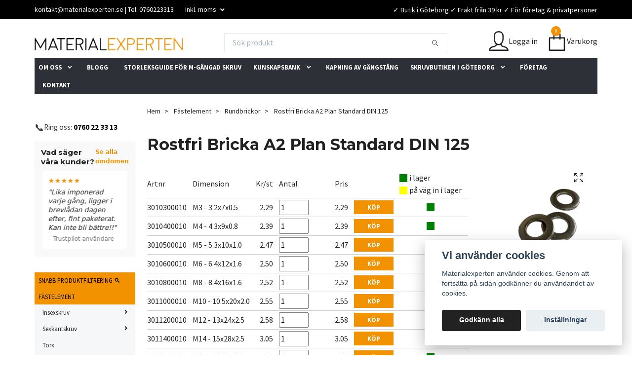

--- FILE ---
content_type: text/html; charset=utf-8
request_url: https://materialexperten.se/fastelement/rundbricka/rostfri-rundbricka-a2
body_size: 33616
content:
<!DOCTYPE html>
<html class="no-javascript" lang="sv">
<head><meta property="ix:host" content="cdn.quickbutik.com/images"><meta http-equiv="Content-Type" content="text/html; charset=utf-8">
<title>Rostfri Bricka Rund - Olika dimensioner - Skruv &amp; bult – Butik i Göteborg &amp; online | Materialexperten</title>
<meta name="author" content="Quickbutik">
<meta name="description" content="Hos oss kan du handla rundbricka i rostfritt A2 material ✓ Alltid snabba leveranser ✓ Betala enkelt med Swish eller faktura ☞ Välkommen till Materialexperten!">
<meta property="og:description" content="Hos oss kan du handla rundbricka i rostfritt A2 material ✓ Alltid snabba leveranser ✓ Betala enkelt med Swish eller faktura ☞ Välkommen till Materialexperten!">
<meta property="og:title" content="Rostfri Bricka Rund - Olika dimensioner - Skruv &amp; bult – Butik i Göteborg &amp; online | Materialexperten">
<meta property="og:url" content="https://materialexperten.se/fastelement/rundbricka/rostfri-rundbricka-a2">
<meta property="og:site_name" content="Materialexperten">
<meta property="og:type" content="website">
<meta property="og:image" content="https://cdn.quickbutik.com/images/7583V/products/63a18e2bde8d7.png">
<meta property="twitter:card" content="summary">
<meta property="twitter:title" content="Materialexperten">
<meta property="twitter:description" content="Hos oss kan du handla rundbricka i rostfritt A2 material ✓ Alltid snabba leveranser ✓ Betala enkelt med Swish eller faktura ☞ Välkommen till Materialexperten!">
<meta property="twitter:image" content="https://cdn.quickbutik.com/images/7583V/products/63a18e2bde8d7.png">
<meta name="viewport" content="width=device-width, initial-scale=1, maximum-scale=1">
<script>document.documentElement.classList.remove('no-javascript');</script><!-- Vendor Assets --><link rel="stylesheet" href="https://use.fontawesome.com/releases/v5.15.4/css/all.css">
<link href="https://storage.quickbutik.com/stores/7583V/templates/swift-12/css/assets.min.css?9595" rel="stylesheet">
<!-- Theme Stylesheet --><link href="https://storage.quickbutik.com/stores/7583V/templates/swift-12/css/theme-main.css?9595" rel="stylesheet">
<link href="https://storage.quickbutik.com/stores/7583V/templates/swift-12/css/theme-sub.css?9595" rel="stylesheet">
<link href="https://storage.quickbutik.com/stores/7583V/templates/swift-12/css/custom.css?9595" rel="stylesheet">
<!-- Google Fonts --><link href="//fonts.googleapis.com/css?family=Source+Sans+Pro:400,700%7CMontserrat:400,700" rel="stylesheet" type="text/css"  media="all" /><!-- Favicon--><link rel="icon" type="image/png" href="https://cdn.quickbutik.com/images/7583V/templates/swift-12/assets/favicon.png?s=9595&auto=format">
<link rel="canonical" href="https://materialexperten.se/fastelement/rundbricka/rostfri-rundbricka-a2">
<!-- Tweaks for older IEs--><!--[if lt IE 9]>
      <script src="https://oss.maxcdn.com/html5shiv/3.7.3/html5shiv.min.js"></script>
      <script src="https://oss.maxcdn.com/respond/1.4.2/respond.min.js"></script
    ><![endif]-->	<link rel="icon" type="image/png" href="https://s3-eu-west-1.amazonaws.com/storage.quickbutik.com/stores/7583V/files/Materialexperten.png">
<style>
.content_product_desc .btn.list-buybtn, input#purchase {
    width: 55px;
}
</style>
<!-- TrustBox script --> <script type="text/javascript" src="//widget.trustpilot.com/bootstrap/v5/tp.widget.bootstrap.min.js" async></script> <!-- End TrustBox script -->

<style>.hide { display: none; }</style>
<script type="application/ld+json">
{
  "@context": "https://schema.org",
  "@type": "HardwareStore",
  "name": "Materialexperten",
  "image": "https://s3.eu-west-1.amazonaws.com/storage.quickbutik.com/stores/7583V/files/910-MaterialexpertenLogoOrange.jpg",
  "url": "https://materialexperten.se",
  "telephone": "+46706223313",
  "address": {
    "@type": "PostalAddress",
    "streetAddress": "Backa Strandgata 15",
    "addressLocality": "Hisings Backa",
    "postalCode": "422 46",
    "addressRegion": "Västra Götalands län",
    "addressCountry": "SE"
  },
  "geo": {
    "@type": "GeoCoordinates",
    "latitude": 57.746693,
    "longitude": 11.998895
  },
  "openingHoursSpecification": [
    {
      "@type": "OpeningHoursSpecification",
      "dayOfWeek": [
        "Monday",
        "Tuesday",
        "Wednesday",
        "Thursday",
        "Friday"
      ],
      "opens": "08:30",
      "closes": "15:30"
    }
  ],
  "sameAs": []
}
</script><script type="text/javascript" defer>document.addEventListener('DOMContentLoaded', () => {
    document.body.setAttribute('data-qb-page', 'product');
});</script><script src="/assets/shopassets/cookieconsent/cookieconsent.js?v=230"></script>
<style>
    :root {
        --cc-btn-primary-bg: #222222 !important;
        --cc-btn-primary-text: #fff !important;
        --cc-btn-primary-hover-bg: #222222 !important;
        --cc-btn-primary-hover-text: #fff !important;
    }
</style>
<style>
    html.force--consent,
    html.force--consent body{
        height: auto!important;
        width: 100vw!important;
    }
</style>

    <script type="text/javascript">
    var qb_cookieconsent = initCookieConsent();
    var qb_cookieconsent_blocks = [{"title":"Vi anv\u00e4nder cookies","description":"Materialexperten anv\u00e4nder cookies. Genom att forts\u00e4tta p\u00e5 sidan godk\u00e4nner du anv\u00e4ndandet av cookies."},{"title":"N\u00f6dv\u00e4ndiga cookies *","description":"Dessa cookies \u00e4r n\u00f6dv\u00e4ndiga f\u00f6r att butiken ska fungera korrekt och g\u00e5r inte att st\u00e4nga av utan att beh\u00f6va l\u00e4mna denna webbplats. De anv\u00e4nds f\u00f6r att funktionalitet som t.ex. varukorg, skapa ett konto och annat ska fungera korrekt.","toggle":{"value":"basic","enabled":true,"readonly":true}},{"title":"Statistik och prestanda","description":"Dessa cookies g\u00f6r att vi kan r\u00e4kna bes\u00f6k och trafik och d\u00e4rmed ta reda p\u00e5 saker som vilka sidor som \u00e4r mest popul\u00e4ra och hur bes\u00f6karna r\u00f6r sig p\u00e5 v\u00e5r webbplats. All information som samlas in genom dessa cookies \u00e4r sammanst\u00e4lld, vilket inneb\u00e4r att den \u00e4r anonym. Om du inte till\u00e5ter dessa cookies kan vi inte ge dig en lika skr\u00e4ddarsydd upplevelse.","toggle":{"value":"analytics","enabled":false,"readonly":false},"cookie_table":[{"col1":"_ga","col2":"google.com","col3":"2 years","col4":"Google Analytics"},{"col1":"_gat","col2":"google.com","col3":"1 minute","col4":"Google Analytics"},{"col1":"_gid","col2":"google.com","col3":"1 day","col4":"Google Analytics"}]},{"title":"Marknadsf\u00f6ring","description":"Dessa cookies st\u00e4lls in via v\u00e5r webbplats av v\u00e5ra annonseringspartner f\u00f6r att skapa en profil f\u00f6r dina intressen och visa relevanta annonser p\u00e5 andra webbplatser. De lagrar inte direkt personlig information men kan identifiera din webbl\u00e4sare och internetenhet. Om du inte till\u00e5ter dessa cookies kommer du att uppleva mindre riktad reklam.","toggle":{"value":"marketing","enabled":false,"readonly":false}}];
</script>
    <!-- Google Tag Manager -->
    <script>
    window.dataLayer = window.dataLayer || [];

    // Set default consent state
    dataLayer.push({
        'event': 'default_consent',
        'consent': {
            'analytics_storage': 'denied',
            'ad_storage': 'denied',
            'ad_user_data': 'denied',
            'ad_personalization': 'denied',
            'wait_for_update': 500
        }
    });

    // Check for existing consent on page load
    if (typeof qb_cookieconsent !== 'undefined') {
        const getConsentLevel = (category) => qb_cookieconsent.allowedCategory(category) ? 'granted' : 'denied';

        dataLayer.push({
            'event': 'update_consent',
            'consent': {
                'analytics_storage': getConsentLevel('analytics'),
                'ad_storage': getConsentLevel('marketing'),
                'ad_user_data': getConsentLevel('marketing'),
                'ad_personalization': getConsentLevel('marketing')
            }
        });
    }

    // Initialize GTM
    (function(w,d,s,l,i){w[l]=w[l]||[];w[l].push({'gtm.start':
    new Date().getTime(),event:'gtm.js'});var f=d.getElementsByTagName(s)[0],
    j=d.createElement(s),dl=l!='dataLayer'?'&l='+l:'';j.async=true;j.src=
    'https://www.googletagmanager.com/gtm.js?id='+i+dl;f.parentNode.insertBefore(j,f);
    })(window,document,'script','dataLayer','GTM-57FS3RTK');

    // Handle consent updates for GTM
    document.addEventListener('QB_CookieConsentAccepted', function(event) {
        const cookie = qbGetEvent(event).cookie;
        const getConsentLevel = (level) => (cookie && cookie.level && cookie.level.includes(level)) ? 'granted' : 'denied';

        dataLayer.push({
            'event': 'update_consent',
            'consent': {
                'analytics_storage': getConsentLevel('analytics'),
                'ad_storage': getConsentLevel('marketing'),
                'ad_user_data': getConsentLevel('marketing'),
                'ad_personalization': getConsentLevel('marketing')
            }
        });
    });
    </script>
    <!-- End Google Tag Manager -->

    <!-- Google Tag Manager (noscript) -->
    <noscript><iframe src="https://www.googletagmanager.com/ns.html?id=GTM-57FS3RTK"
    height="0" width="0" style="display:none;visibility:hidden"></iframe></noscript>
    <!-- End Google Tag Manager (noscript) -->
    <!-- Google Analytics 4 -->
    <script async src="https://www.googletagmanager.com/gtag/js?id=G-T4DF0VK308"></script>
    <script>
        window.dataLayer = window.dataLayer || [];
        function gtag(){dataLayer.push(arguments);}

        gtag('consent', 'default', {
            'analytics_storage': 'denied',
            'ad_storage': 'denied',
            'ad_user_data': 'denied',
            'ad_personalization': 'denied',
            'wait_for_update': 500,
        });

        const getConsentForCategory = (category) => (typeof qb_cookieconsent == 'undefined' || qb_cookieconsent.allowedCategory(category)) ? 'granted' : 'denied';

        if (typeof qb_cookieconsent == 'undefined' || qb_cookieconsent.allowedCategory('analytics') || qb_cookieconsent.allowedCategory('marketing')) {
            const analyticsConsent = getConsentForCategory('analytics');
            const marketingConsent = getConsentForCategory('marketing');

            gtag('consent', 'update', {
                'analytics_storage': analyticsConsent,
                'ad_storage': marketingConsent,
                'ad_user_data': marketingConsent,
                'ad_personalization': marketingConsent,
            });
        }

        // Handle consent updates for GA4
        document.addEventListener('QB_CookieConsentAccepted', function(event) {
            const cookie = qbGetEvent(event).cookie;
            const getConsentLevel = (level) => (cookie && cookie.level && cookie.level.includes(level)) ? 'granted' : 'denied';

            gtag('consent', 'update', {
                'analytics_storage': getConsentLevel('analytics'),
                'ad_storage': getConsentLevel('marketing'),
                'ad_user_data': getConsentLevel('marketing'),
                'ad_personalization': getConsentLevel('marketing'),
            });
        });

        gtag('js', new Date());
        gtag('config', 'G-T4DF0VK308', { 'allow_enhanced_conversions' : true } );
gtag('event', 'view_item', JSON.parse('{"currency":"SEK","value":"2.29","items":[{"item_name":"Rostfri Bricka A2 Plan Standard DIN 125","item_id":"600","price":"2.29","item_category":"Rundbrickor","item_variant":"M3 - 3.2x7x0.5","quantity":"1","description":"<p>RB DIN125 A2 Rostfri Bricka.<br>S&auml;ljs styckvis.<\/p><table border=&quot;1&quot; cellspacing=&quot;0&quot; style=&quot;background-color: rgb(242, 203, 47); border-collapse: collapse; margin-left: calc(0%); width: 89%; margin-right: calc(11%);&quot;><tbody><tr><td style=&quot;text-align: left; background-color: rgb(239, 239, 239); width: 15.152%;&quot;><div>Storlek<\/div><\/td><td style=&quot;text-align: center; background-color: rgb(239, 239, 239); width: 5.403%;&quot;><div>3<\/div><\/td><td style=&quot;text-align: center; background-color: rgb(239, 239, 239); width: 5.403%;&quot;><div>4<\/div><\/td><td style=&quot;text-align: center; width: 5.403%; background-color: rgb(239, 239, 239);&quot;><div>5<\/div><\/td><td style=&quot;text-align: center; width: 5.403%; background-color: rgb(239, 239, 239);&quot;><div>6<\/div><\/td><td style=&quot;text-align: center; background-color: rgb(239, 239, 239); width: 7.3998%;&quot;><div>8<\/div><\/td><td style=&quot;text-align: center; background-color: rgb(239, 239, 239); width: 7.3998%;&quot;><div>10<\/div><\/td><td style=&quot;text-align: center; background-color: rgb(239, 239, 239); width: 7.3998%;&quot;><div>12<\/div><\/td><td style=&quot;text-align: center; background-color: rgb(239, 239, 239); width: 7.3998%;&quot;><div>14<\/div><\/td><td style=&quot;text-align: center; background-color: rgb(239, 239, 239); width: 7.3998%;&quot;><div>16<\/div><\/td><td style=&quot;width: 7.3998%; background-color: rgb(239, 239, 239); text-align: center;&quot;>18<\/td><td style=&quot;width: 7.3998%; background-color: rgb(239, 239, 239); text-align: center;&quot;>20<\/td><td style=&quot;width: 7.3998%; background-color: rgb(239, 239, 239); text-align: center;&quot;>22<\/td><td style=&quot;width: 7.3998%; background-color: rgb(239, 239, 239); text-align: center;&quot;>24<\/td><\/tr><tr><td style=&quot;background-color: rgb(239, 239, 239); width: 15.152%;&quot;><div>d1<\/div><\/td><td style=&quot;text-align: center; width: 5.403%;&quot;><div>3,2<\/div><\/td><td style=&quot;text-align: center; width: 5.403%;&quot;><div>4,3<\/div><\/td><td style=&quot;width: 5.403%; text-align: center;&quot;><div>5,3<\/div><\/td><td style=&quot;width: 5.403%; text-align: center;&quot;><div>6,4<\/div><\/td><td style=&quot;text-align: center; width: 7.3998%;&quot;><div>8,4<\/div><\/td><td style=&quot;text-align: center; width: 7.3998%;&quot;><div>10,5<\/div><\/td><td style=&quot;text-align: center; width: 7.3998%;&quot;><div>13<\/div><\/td><td style=&quot;text-align: center; width: 7.3998%;&quot;><div>15<\/div><\/td><td style=&quot;text-align: center; width: 7.3998%;&quot;><div>17<\/div><\/td><td style=&quot;width: 7.3998%; text-align: center;&quot;>19<\/td><td style=&quot;width: 7.3998%; text-align: center;&quot;>21<\/td><td style=&quot;width: 7.3998%; text-align: center;&quot;>23<\/td><td style=&quot;width: 7.3998%; text-align: center;&quot;>25<\/td><\/tr><tr><td style=&quot;background-color: rgb(239, 239, 239); width: 15.152%;&quot;><div>d2<\/div><\/td><td style=&quot;text-align: center; width: 5.403%;&quot;><div>7<\/div><\/td><td style=&quot;text-align: center; width: 5.403%;&quot;><div>9<\/div><\/td><td style=&quot;width: 5.403%; text-align: center;&quot;><div>10<\/div><\/td><td style=&quot;width: 5.403%; text-align: center;&quot;><div>12<\/div><\/td><td style=&quot;text-align: center; width: 7.3998%;&quot;><div>16<\/div><\/td><td style=&quot;text-align: center; width: 7.3998%;&quot;><div>20<\/div><\/td><td style=&quot;text-align: center; width: 7.3998%;&quot;><div>24<\/div><\/td><td style=&quot;text-align: center; width: 7.3998%;&quot;><div>28<\/div><\/td><td style=&quot;text-align: center; width: 7.3998%;&quot;><div>30<\/div><\/td><td style=&quot;width: 7.3998%; text-align: center;&quot;>34<\/td><td style=&quot;width: 7.3998%; text-align: center;&quot;>37<\/td><td style=&quot;width: 7.3998%; text-align: center;&quot;>39<\/td><td style=&quot;width: 7.3998%; text-align: center;&quot;>44<\/td><\/tr><tr><td style=&quot;background-color: rgb(239, 239, 239); width: 15.152%;&quot;><div>h<\/div><\/td><td style=&quot;text-align: center; width: 5.403%;&quot;><div>0,5<\/div><\/td><td style=&quot;text-align: center; width: 5.403%;&quot;><div>0,8<\/div><\/td><td style=&quot;width: 5.403%; text-align: center;&quot;><div>1<\/div><\/td><td style=&quot;width: 5.403%; text-align: center;&quot;><div>1,6<\/div><\/td><td style=&quot;text-align: center; width: 7.3998%;&quot;><div>1,6<\/div><\/td><td style=&quot;text-align: center; width: 7.3998%;&quot;><div>2<\/div><\/td><td style=&quot;text-align: center; width: 7.3998%;&quot;><div>2,5<\/div><\/td><td style=&quot;text-align: center; width: 7.3998%;&quot;><div>2,5<\/div><\/td><td style=&quot;text-align: center; width: 7.3998%;&quot;><div>3<\/div><\/td><td style=&quot;width: 7.3998%; text-align: center;&quot;>3<\/td><td style=&quot;width: 7.3998%; text-align: center;&quot;>3<\/td><td style=&quot;width: 7.3998%; text-align: center;&quot;>3<\/td><td style=&quot;width: 7.3998%; text-align: center;&quot;>4<\/td><\/tr><\/tbody><\/table><p><img src=&quot;https:\/\/s3.eu-west-1.amazonaws.com\/storage.quickbutik.com\/stores\/7583V\/files\/BrickaDIN125.jpg&quot; style=&quot;width: 66%;&quot; class=&quot;fr-fil fr-dib&quot;><\/p><p><br><\/p>","image_url":"https%3A%2F%2Fcdn.quickbutik.com%2Fimages%2F7583V%2Fproducts%2F63a18e2bde8d7.png"}]}'));

        const gaClientIdPromise = new Promise(resolve => {
            gtag('get', 'G-T4DF0VK308', 'client_id', resolve);
        });
        const gaSessionIdPromise = new Promise(resolve => {
            gtag('get', 'G-T4DF0VK308', 'session_id', resolve);
        });

        Promise.all([gaClientIdPromise, gaSessionIdPromise]).then(([gaClientId, gaSessionId]) => {
            var checkoutButton = document.querySelector("a[href='/cart/index']");
            if (checkoutButton) {
                checkoutButton.onclick = function() {
                    var query = new URLSearchParams({
                        ...(typeof qb_cookieconsent == 'undefined' || qb_cookieconsent.allowedCategory('analytics') ? {
                            gaClientId,
                            gaSessionId,
                        } : {}),
                        consentCategories: [
                            ...(typeof qb_cookieconsent == 'undefined' || qb_cookieconsent.allowedCategory('analytics')) ? ['analytics'] : [],
                            ...(typeof qb_cookieconsent == 'undefined' || qb_cookieconsent.allowedCategory('marketing')) ? ['marketing'] : [],
                        ],
                    });
                    this.setAttribute("href", "/cart/index?" + query.toString());
                };
            }
        });
    </script>
    <!-- End Google Analytics 4 --></head>
<body>
    <header class="header">
   
   <!-- Section: Top Bar-->
   <div data-qb-area="top" data-qb-element="" class="top-bar  text-sm">
      <div class="container py-2">
         <div class="row align-items-center">
            <div class="col-12 col-lg-auto px-0">
               <ul class="mb-0 d-sm-flex  text-center text-sm-left justify-content-center justify-content-lg-start list-unstyled">
                  
                  <li data-qb-element="top_left_text"
                     class="px-lg-0 list-inline-item col-auto ">
                     <span><a href="/cdn-cgi/l/email-protection" class="__cf_email__" data-cfemail="cea5a1a0baafa5ba8ea3afbaabbca7afa2abb6beabbcbaaba0e0bdab">[email&#160;protected]</a> | Tel: 0760223313</span>
                  </li>
                 
                  <!-- Component: Language Dropdown-->

                  <!-- Component: Tax Dropdown-->
                  <li class="col-auto">
                     <div class="dropdown">
                        <a id="taxDropdown" href="#" data-toggle="dropdown" data-display="static" aria-haspopup="true"
                           aria-expanded="false" class="dropdown-toggle topbar-link">
                        Inkl. moms
                        </a>
                        <div aria-labelledby="taxDropdown" class="dropdown-menu dropdown-menu-left">
                           <a class="taxlink dropdown-item" title="Priser är exkl. moms. Klicka för att växla om till inkl. moms."
                              href="?tax-reverse">
                           Exkl. moms
                           </a>
                        </div>
                     </div>
                  </li>

                  <!-- Currency Dropdown-->

               </ul>
            </div>

            <!-- Component: Top information -->
            <div class="mt-2 mt-lg-0 col-12 col-lg  text-center text-lg-right px-0">
               <span data-qb-element="top_right_text" class="w-100">✓ Butik i Göteborg ✓ Frakt från 39 kr ✓ För företag &amp; privatpersoner</span>
            </div>

         </div>
      </div>
   </div>
   <!-- /Section: Top Bar -->
   <!-- Section: Main Header -->
   <div class="navbar-position"></div>
   <nav data-qb-area="header" data-qb-element="" class="navbar-expand-lg navbar-light fixed-mobile">
      <div class="container pt-lg-4">
         <div class="row">
            <div class="navbar col-12 px-lg-0 py-0">
               <div class="list-inline-item order-0 d-lg-none col-auto p-0 outline-none">
                  <a href="#" data-toggle="modal" data-target="#sidebarLeft" class="text-hover-primary">
                     <svg class="svg-icon navbar-icon">
                        <use xlink:href="#menu-hamburger-1"></use>
                     </svg>
                  </a>
               </div>
               <a data-qb-element="use_logo" href="https://materialexperten.se" title="Materialexperten"
                  class="navbar-brand order-1 order-lg-1 text-center text-md-left col-auto p-0">
               
               <img alt="Materialexperten" class="img-fluid img-logo" srcset="https://cdn.quickbutik.com/images/7583V/templates/swift-12/assets/logo.png?s=9595&auto=format&dpr=1 1x, https://cdn.quickbutik.com/images/7583V/templates/swift-12/assets/logo.png?s=9595&auto=format&dpr=2 2x, https://cdn.quickbutik.com/images/7583V/templates/swift-12/assets/logo.png?s=9595&auto=format&dpr=3 3x"
                  src="https://cdn.quickbutik.com/images/7583V/templates/swift-12/assets/logo.png?s=9595&auto=format">
               </a>
               
               <form data-qb-element="header_showsearch" action="/shop/search" method="get"
                  class="d-lg-flex order-lg-3 d-none my-lg-0 flex-grow-1 top-searchbar text-center col-auto px-4">
                  <div class="search-wrapper input-group">
                     <input data-qb-element="header_searchtext" type="text" name="s" placeholder="Sök produkt" aria-label="Search"
                        aria-describedby="button-search-desktop" class="form-control pl-3 border-0" />
                     <div class="input-group-append ml-0">
                        <button id="button-search-desktop" type="submit" class="btn py-0 btn-underlined border-0">
                           <svg class="svg-icon navbar-icon">
                              <use xlink:href="#search-1"></use>
                           </svg>
                        </button>
                     </div>
                  </div>
               </form>
               
               
               <ul class="list-inline order-2 order-lg-4 mb-0 text-right col-auto p-0 outline-none">
                  <li class="list-inline-item mr-3 d-lg-inline-block d-none">
                     <a data-qb-element="header_logintext" href="/customer/login" class="text-hover-primary p-0 d-flex align-items-center">
                        <svg class="svg-icon navbar-icon">
                           <use xlink:href="#avatar-1"></use>
                        </svg>
                        <span
                           class="color-text-base">Logga in</span>
                     </a>
                  </li>
                  <li class="list-inline-item">
                     <a data-qb-element="header_carttext" href="#" data-toggle="modal" data-target="#sidebarCart"
                        class="position-relative text-hover-primary d-flex align-items-center qs-cart-view">
                        <svg class="svg-icon navbar-icon">
                           <use xlink:href="#paper-bag-1"></use>
                        </svg>
                        <div class="navbar-icon-badge icon-count text-white primary-bg basket-count-items">0
                        </div>
                        <span class="d-none d-sm-inline color-text-base">Varukorg
                        </span>
                     </a>
                  </li>
               </ul>
            </div>
         </div>
      </div>
      <div class="container pt-2">
         <div class="row navbar-bg px-0 mainmenu_font_size">
            <ul class="col navbar-nav d-none d-lg-flex mt-lg-0 flex-wrap px-0">
               <li class="nav-item has-dropdown position-relative  d-flex justify-content-center align-items-center  ">
                  <a href="/sidor/om-oss" class="nav-link px-2">OM OSS</a>
                  <i id="firstmenu" role="button" data-toggle="dropdown" aria-haspopup="true" aria-expanded="false" class="dropdown-toggle text-light dropdown-btn pr-3 ml-0 pointer"></i>
                  <ul class="dropdown-menu dropdown-menu-first" aria-labelledby="firstmenu">
                     <li><a class="dropdown-item " href="/sidor/varfor-valja-oss">Varför välja oss?</a></li>
                  </ul>
               </li>
               <li class="nav-item main-top-menu ">
                  <a href="/blogg" title="BLOGG" class="nav-link ">BLOGG</a>
               </li>
               <li class="nav-item main-top-menu ">
                  <a href="/sidor/sa-hittar-du-ratt-skruv-storleksguide" title="STORLEKSGUIDE FÖR M-GÄNGAD SKRUV" class="nav-link ">STORLEKSGUIDE FÖR M-GÄNGAD SKRUV</a>
               </li>
               <li class="nav-item has-dropdown position-relative  d-flex justify-content-center align-items-center  ">
                  <a href="/sidor/faq" class="nav-link px-2">KUNSKAPSBANK</a>
                  <i id="firstmenu" role="button" data-toggle="dropdown" aria-haspopup="true" aria-expanded="false" class="dropdown-toggle text-light dropdown-btn pr-3 ml-0 pointer"></i>
                  <ul class="dropdown-menu dropdown-menu-first" aria-labelledby="firstmenu">
                     <li><a class="dropdown-item " href="/sidor/vad-betyder-din-iso">Vad betyder DIN / ISO?</a></li>
                     <li><a class="dropdown-item " href="/sidor/undvik-galvanisk-korrosion-ratt-material-pa-skruv-mutter-bricka">Kan man blanda olika material?</a></li>
                     <li><a class="dropdown-item " href="/sidor/guide-for-att-kapa-gangstang">Guide för att kapa gängstång själv</a></li>
                     <li><a class="dropdown-item " href="/sidor/teoretisk-livslangd-for-skruv-all-information">Teoretisk livslängd för skruv - all information</a></li>
                     <li><a class="dropdown-item " href="/sidor/allmant-om-vad-man-ska-tanka-pa-vid-val-av-skruv">Allmänt om vad man ska tänka på vid val av skruv</a></li>
                     <li><a class="dropdown-item " href="/sidor/bult-vs-skruv-vad-ar-skillnaden">Bult VS Skruv - Vad är skillnaden?</a></li>
                     <li><a class="dropdown-item " href="/sidor/delgangad-vs-helgangad-nar-ska-du-valja-vad">Delgängad vs helgängad – när ska du välja vad?</a></li>
                     <li><a class="dropdown-item " href="/sidor/hur-vet-man-om-det-ar-rostfritt-stal-guide-for-test-identifiering">Hur vet man om det är rostfritt stål? | Guide för test &amp; identifiering</a></li>
                     <li><a class="dropdown-item " href="/sidor/tabell-borrdiameter-for-gangtapp-teknisk-information">Borrdiameter för gängtapp - teknisk information</a></li>
                     <li><a class="dropdown-item " href="/sidor/atdragningsmoment-for-rostfri-skruv-i-nm-teknisk-information">Åtdragningsmoment för rostfri skruv i Nm - teknisk information</a></li>
                     <li><a class="dropdown-item " href="/sidor/atdragningsmoment-for-stalskruv-i-nm-teknisk-information">Åtdragningsmoment för stålskruv i Nm - teknisk information</a></li>
                     <li><a class="dropdown-item " href="/sidor/adragningsmoment-for-plastskruv-tabell">Ådragningsmoment för plastskruv - tabell</a></li>
                     <li><a class="dropdown-item " href="/sidor/gangstigning-for-finganga-p-mm-teknisk-information">Gängstigning för fingänga P (mm) - teknisk information</a></li>
                     <li><a class="dropdown-item " href="/sidor/gangstigning-for-grovganga-p-mm">Gängstigning för grovgänga(standardgänga) P (mm) - teknisk information</a></li>
                     <li><a class="dropdown-item " href="/sidor/strackgrans-for-skruv-information">Sträckgräns för skruv - teknisk information</a></li>
                     <li><a class="dropdown-item " href="/sidor/hallfasthetsklasser-for-stalskruv-teknisk-information">Hållfasthetsklasser för stålskruv - teknisk information</a></li>
                     <li><a class="dropdown-item " href="/sidor/hallfasthetsklasser-for-rostfria-skruvar-teknisk-information">Hållfasthetsklasser för rostfria skruvar - teknisk information</a></li>
                     <li><a class="dropdown-item " href="/sidor/vad-ar-draghallfasthet">Vad är draghållfasthet? teknisk information</a></li>
                     <li><a class="dropdown-item " href="/sidor/ratt-hylsa-for-sexkantskruvar">Rätt hylsa för sexkantskruvar</a></li>
                     <li><a class="dropdown-item " href="/sidor/ratt-insexnyckel-for-insexskruv">Rätt insexnyckel för insexskruv</a></li>
                     <li><a class="dropdown-item " href="/sidor/svartoxid-pa-rostfritt-a4a2-vad-det-ar-och-nar-du-ska-valja-det">Svartoxid på rostfritt A4/A2 – vad det är och när du ska välja det</a></li>
                  </ul>
               </li>
               <li class="nav-item main-top-menu ">
                  <a href="/sidor/kapning-av-gangstang" title="KAPNING AV GÄNGSTÅNG" class="nav-link ">KAPNING AV GÄNGSTÅNG</a>
               </li>
               <li class="nav-item has-dropdown position-relative  d-flex justify-content-center align-items-center  ">
                  <a href="/sidor/skruvbutik-goteborg" class="nav-link px-2">SKRUVBUTIKEN I GÖTEBORG</a>
                  <i id="firstmenu" role="button" data-toggle="dropdown" aria-haspopup="true" aria-expanded="false" class="dropdown-toggle text-light dropdown-btn pr-3 ml-0 pointer"></i>
                  <ul class="dropdown-menu dropdown-menu-first" aria-labelledby="firstmenu">
                     <li><a class="dropdown-item " href="/sidor/foretagskund">FÖRETAGSKUND</a></li>
                     <li><a class="dropdown-item " href="/sidor/privatkund">PRIVATKUND</a></li>
                  </ul>
               </li>
               <li class="nav-item main-top-menu ">
                  <a href="/sidor/skruvleverantor-for-foretag-i-goteborg-materialexperten" title="FÖRETAG" class="nav-link ">FÖRETAG</a>
               </li>
               <li class="nav-item main-top-menu ">
                  <a href="/contact" title="KONTAKT" class="nav-link ">KONTAKT</a>
               </li>
            </ul>
         </div>
      </div>
   </nav>
   <!-- /Section: Main Header -->
</header>
<!-- Section: Top Menu -->
<div id="sidebarLeft" tabindex="-1" role="dialog" aria-hidden="true" class="modal fade modal-left">
   <div role="document" class="modal-dialog">
      <div class="modal-content">
         <div class="modal-header pb-0 border-0 d-block">
            <div class="row">
               <form action="/shop/search" method="get" class="col d-lg-flex w-100 my-lg-0 mb-2 pt-1">
                  <div class="search-wrapper input-group">
                     <input type="text" name="s" placeholder="Sök produkt" aria-label="Search"
                        aria-describedby="button-search" class="form-control pl-3 border-0 mobile-search" />
                     <div class="input-group-append ml-0">
                        <button id="button-search" type="submit" class="btn py-0 btn-underlined border-0">
                           <svg class="svg-icon navbar-icon">
                              <use xlink:href="#search-1"></use>
                           </svg>
                        </button>
                     </div>
                  </div>
               </form>
               <button type="button" data-dismiss="modal" aria-label="Close" class="close col-auto close-rotate">
                  <svg class="svg-icon w-3rem h-3rem svg-icon-light align-middle">
                     <use xlink:href="#close-1"></use>
                  </svg>
               </button>
            </div>
         </div>
         <div class="modal-body pt-0">
            <div class="px-2 pb-5">
               <ul class="nav flex-column">
                  <li class="nav-item ">
                     <a href="/avancerad-produktfiltrering" title="SNABB PRODUKTFILTRERING 🔍 " class="nav-link mobile-nav-link pl-0">SNABB PRODUKTFILTRERING 🔍 </a>
                  </li>
                  <li class="nav-item dropdown">
                     <a href="/fastelement" data-toggle="collapse" data-target="#cat119" aria-haspopup="true"
                        aria-expanded="false"
                        class="nav-link mobile-nav-link pl-0 mobile-dropdown-toggle dropdown-toggle">FÄSTELEMENT</a>
                     <div id="cat119" class="collapse">
                        <ul class="nav flex-column ml-3">
                           <li class="nav-item">
                              <a class="nav-link mobile-nav-link pl-0 show-all" href="/fastelement" title="FÄSTELEMENT">Visa alla i FÄSTELEMENT</a>
                           </li>
                           <li class="nav-item dropdown">
                              <a href="#" data-target="#subcat165" data-toggle="collapse" aria-haspopup="true"
                                 aria-expanded="false" class="nav-link pl-0 dropdown-toggle">Insexskruv</a>
                              <div id="subcat165" class="collapse">
                                 <ul class="nav flex-column ml-3">
                                    <li class="nav-item">
                                       <a class="nav-link mobile-nav-link pl-0 show-all" href="/fastelement/insexskruv"
                                          title="Insexskruv">Visa alla i Insexskruv</a>
                                    </li>
                                    <li class="nav-item">
                                       <a href="/fastelement/insexskruv/cylindrisk-insexskruv-rostfri-a4" class="nav-link pl-0 ">Cylindrisk rostfri A4</a>
                                    </li>
                                    <li class="nav-item">
                                       <a href="/fastelement/insexskruv/cylindrisk-insexskruv-rostfri-a2" class="nav-link pl-0 ">Cylindrisk rostfri A2</a>
                                    </li>
                                    <li class="nav-item">
                                       <a href="/fastelement/insexskruv/cylindrisk-insexskruv-blankforzinkad" class="nav-link pl-0 ">Cylindrisk elförzinkad FZB</a>
                                    </li>
                                    <li class="nav-item">
                                       <a href="/fastelement/insexskruv/cylindrisk-insexskruv-obehandlad" class="nav-link pl-0 ">Cylindrisk svart obehandlad</a>
                                    </li>
                                    <li class="nav-item">
                                       <a href="/fastelement/insexskruv/cylindrisk-insexskruv-lag-skalle-rf-a4" class="nav-link pl-0 ">Låg skalle rostfri A4</a>
                                    </li>
                                    <li class="nav-item">
                                       <a href="/fastelement/insexskruv/cylindrisk-insexskruv-lag-skalle-fzb" class="nav-link pl-0 ">Låg skalle elförzinkad FZB</a>
                                    </li>
                                    <li class="nav-item">
                                       <a href="/fastelement/insexskruv/forsankt-insexskruv-rostfri-a4" class="nav-link pl-0 ">Försänkt rostfri A4</a>
                                    </li>
                                    <li class="nav-item">
                                       <a href="/fastelement/insexskruv/forsankt-insexskruv-rostfri-a2" class="nav-link pl-0 ">Försänkt rostfri A2</a>
                                    </li>
                                    <li class="nav-item">
                                       <a href="/fastelement/insexskruv/forsankt-insexskruv-blankforzinkad-iso-10642" class="nav-link pl-0 ">Försänkt elförzinkad FZB</a>
                                    </li>
                                    <li class="nav-item">
                                       <a href="/fastelement/insexskruv/forsankt-insexskruv-obehandlad" class="nav-link pl-0 ">Försänkt svart obehandlad</a>
                                    </li>
                                    <li class="nav-item">
                                       <a href="/fastelement/insexskruv/kullrig-insexskruv-rostfri-a4" class="nav-link pl-0 ">Kullrig rostfri A4</a>
                                    </li>
                                    <li class="nav-item">
                                       <a href="/fastelement/insexskruv/iso-7380-kullrig-insexskruv-rostfri-a2" class="nav-link pl-0 ">Kullrig rostfri A2</a>
                                    </li>
                                    <li class="nav-item">
                                       <a href="/fastelement/insexskruv/kullrig-insexskruv-blankforzinkad" class="nav-link pl-0 ">Kullrig elförzinkad FZB</a>
                                    </li>
                                    <li class="nav-item">
                                       <a href="/fastelement/insexskruv/kullrig-insexskruv-obehandlad" class="nav-link pl-0 ">Kullrig svart obehandlad</a>
                                    </li>
                                 </ul>
                              </div>
                           </li>
                           <li class="nav-item dropdown">
                              <a href="#" data-target="#subcat150" data-toggle="collapse" aria-haspopup="true"
                                 aria-expanded="false" class="nav-link pl-0 dropdown-toggle">Sexkantskruv</a>
                              <div id="subcat150" class="collapse">
                                 <ul class="nav flex-column ml-3">
                                    <li class="nav-item">
                                       <a class="nav-link mobile-nav-link pl-0 show-all" href="/fastelement/sexkantskruv"
                                          title="Sexkantskruv">Visa alla i Sexkantskruv</a>
                                    </li>
                                    <li class="nav-item">
                                       <a href="/fastelement/sexkantskruv/helgangad-blankforzinkad" class="nav-link pl-0 ">Helgängad blankförzinkad</a>
                                    </li>
                                    <li class="nav-item">
                                       <a href="/fastelement/sexkantskruv/helgangad-rostfri-a2" class="nav-link pl-0 ">Helgängad rostfri A2</a>
                                    </li>
                                    <li class="nav-item">
                                       <a href="/fastelement/sexkantskruv/helgangad-rostfri-a4" class="nav-link pl-0 ">Helgängad rostfri A4</a>
                                    </li>
                                    <li class="nav-item">
                                       <a href="/fastelement/sexkantskruv/helgangad-varmforzinkad" class="nav-link pl-0 ">Helgängad varmförzinkad</a>
                                    </li>
                                    <li class="nav-item">
                                       <a href="/fastelement/sexkantskruv/helgangad-obehandlad" class="nav-link pl-0 ">Helgängad obehandlad</a>
                                    </li>
                                    <li class="nav-item">
                                       <a href="/fastelement/sexkantskruv/helgangad-massingsskruv" class="nav-link pl-0 ">Helgängad mässingsskruv</a>
                                    </li>
                                    <li class="nav-item">
                                       <a href="/fastelement/sexkantskruv/helgangad-plastskruv-nylon" class="nav-link pl-0 ">Helgängad plastskruv nylon</a>
                                    </li>
                                    <li class="nav-item">
                                       <a href="/fastelement/sexkantskruv/delgangad-blankforzinkad" class="nav-link pl-0 ">Delgängad blankförzinkad</a>
                                    </li>
                                    <li class="nav-item">
                                       <a href="/fastelement/sexkantskruv/delgangad-rostfri-a2" class="nav-link pl-0 ">Delgängad rostfri A2</a>
                                    </li>
                                    <li class="nav-item">
                                       <a href="/fastelement/sexkantskruv/delgangad-rostfri-a4" class="nav-link pl-0 ">Delgängad rostfri A4</a>
                                    </li>
                                    <li class="nav-item">
                                       <a href="/fastelement/sexkantskruv/delgangad-varmforzinkad" class="nav-link pl-0 ">Delgängad varmförzinkad</a>
                                    </li>
                                    <li class="nav-item">
                                       <a href="/fastelement/sexkantskruv/delgangad-obehandlad" class="nav-link pl-0 ">Delgängad obehandlad</a>
                                    </li>
                                    <li class="nav-item">
                                       <a href="/fastelement/sexkantskruv/flansskruv-blankforzinkad" class="nav-link pl-0 ">Flänsskruv blankförzinkad</a>
                                    </li>
                                    <li class="nav-item">
                                       <a href="/fastelement/sexkantskruv/flansskruv-rostfri-a2" class="nav-link pl-0 ">Flänsskruv rostfri A2</a>
                                    </li>
                                 </ul>
                              </div>
                           </li>
                           <li class="nav-item">
                              <a href="/fastelement/torx-skruv" class="nav-link mobile-nav-link pl-0 ">Torx</a>
                           </li>
                           <li class="nav-item dropdown">
                              <a href="#" data-target="#subcat262" data-toggle="collapse" aria-haspopup="true"
                                 aria-expanded="false" class="nav-link pl-0 dropdown-toggle">Mutter</a>
                              <div id="subcat262" class="collapse">
                                 <ul class="nav flex-column ml-3">
                                    <li class="nav-item">
                                       <a class="nav-link mobile-nav-link pl-0 show-all" href="/fastelement/mutter"
                                          title="Mutter">Visa alla i Mutter</a>
                                    </li>
                                    <li class="nav-item dropdown">
                                       <a href="/fastelement/mutter/lasmutter" data-toggle="collapse" data-target="#catL3337" aria-haspopup="true"
                                          aria-expanded="false"
                                          class="nav-link mobile-nav-link pl-0 mobile-dropdown-toggle dropdown-toggle">Låsmutter</a>
                                       <div id="catL3337" class="collapse">
                                          <ul class="nav flex-column ml-3">
                                             <li class="nav-item">
                                                <a class="nav-link mobile-nav-link pl-0 show-all" href="/fastelement/mutter/lasmutter" title="Låsmutter">Visa alla i Låsmutter</a>
                                             </li>
                                             <li class="nav-item">
                                                <a href="/fastelement/mutter/lasmutter/a4-lasmutter" class="nav-link mobile-nav-link pl-0 ">A4 låsmutter</a>
                                             </li>
                                             <li class="nav-item">
                                                <a href="/fastelement/mutter/lasmutter/a2-lasmutter" class="nav-link mobile-nav-link pl-0 ">A2 Låsmutter</a>
                                             </li>
                                             <li class="nav-item">
                                                <a href="/fastelement/mutter/lasmutter/blankforzinkad-lasmutter" class="nav-link mobile-nav-link pl-0 ">Blankförzinkad Låsmutter</a>
                                             </li>
                                          </ul>
                                       </div>
                                    </li>
                                    <li class="nav-item">
                                       <a href="/fastelement/mutter/mutter-standard-din-934" class="nav-link pl-0 ">Mutter Standard DIN 934</a>
                                    </li>
                                    <li class="nav-item">
                                       <a href="/fastelement/mutter/mutter-lag-din-439" class="nav-link pl-0 ">Mutter Låg DIN 439</a>
                                    </li>
                                    <li class="nav-item">
                                       <a href="/fastelement/mutter/svetsmutter" class="nav-link pl-0 ">Svetsmutter</a>
                                    </li>
                                    <li class="nav-item">
                                       <a href="/fastelement/mutter/flansmutter" class="nav-link pl-0 ">Flänsmutter</a>
                                    </li>
                                    <li class="nav-item">
                                       <a href="/fastelement/mutter/skarvmutter" class="nav-link pl-0 ">Skarvmutter</a>
                                    </li>
                                    <li class="nav-item">
                                       <a href="/fastelement/mutter/plastmutter" class="nav-link pl-0 ">Plastmutter</a>
                                    </li>
                                    <li class="nav-item">
                                       <a href="/fastelement/mutter/mutter-massing" class="nav-link pl-0 ">Mutter Mässing</a>
                                    </li>
                                    <li class="nav-item">
                                       <a href="/fastelement/mutter/kupolmutter" class="nav-link pl-0 ">Kupolmutter</a>
                                    </li>
                                    <li class="nav-item">
                                       <a href="/fastelement/mutter/hattmutter" class="nav-link pl-0 ">Hattmutter</a>
                                    </li>
                                    <li class="nav-item">
                                       <a href="/fastelement/mutter/vingmutter" class="nav-link pl-0 ">Vingmutter</a>
                                    </li>
                                    <li class="nav-item">
                                       <a href="/fastelement/mutter/fyrkantsmutter" class="nav-link pl-0 ">Fyrkantsmutter</a>
                                    </li>
                                    <li class="nav-item">
                                       <a href="/fastelement/mutter/aluminium-mutter" class="nav-link pl-0 ">Aluminium mutter</a>
                                    </li>
                                    <li class="nav-item">
                                       <a href="/fastelement/mutter/knackmutter" class="nav-link pl-0 ">Knäckmutter</a>
                                    </li>
                                    <li class="nav-item">
                                       <a href="/fastelement/mutter/islagsmutter" class="nav-link pl-0 ">Islagsmutter</a>
                                    </li>
                                 </ul>
                              </div>
                           </li>
                           <li class="nav-item dropdown">
                              <a href="#" data-target="#subcat271" data-toggle="collapse" aria-haspopup="true"
                                 aria-expanded="false" class="nav-link pl-0 dropdown-toggle">Bricka</a>
                              <div id="subcat271" class="collapse">
                                 <ul class="nav flex-column ml-3">
                                    <li class="nav-item">
                                       <a class="nav-link mobile-nav-link pl-0 show-all" href="/fastelement/rundbricka"
                                          title="Bricka">Visa alla i Bricka</a>
                                    </li>
                                    <li class="nav-item">
                                       <a href="/fastelement/rundbricka/brickor-a4-syrafast" class="nav-link pl-0 ">Brickor A4 syrafast</a>
                                    </li>
                                    <li class="nav-item">
                                       <a href="/fastelement/rundbricka/brickor-a2-rostfri" class="nav-link pl-0 ">Brickor A2 rostfri</a>
                                    </li>
                                    <li class="nav-item">
                                       <a href="/fastelement/rundbricka/plastbricka-nylon" class="nav-link pl-0 ">Plastbricka nylon</a>
                                    </li>
                                    <li class="nav-item">
                                       <a href="/fastelement/rundbricka/brickor-fzb-blankforzinkad" class="nav-link pl-0 ">Brickor FZB Elförzinkad</a>
                                    </li>
                                    <li class="nav-item">
                                       <a href="/fastelement/rundbricka/brickor-obehandlade" class="nav-link pl-0 ">Brickor obehandlade</a>
                                    </li>
                                    <li class="nav-item">
                                       <a href="/fastelement/rundbricka/bricka-massing" class="nav-link pl-0 ">Bricka mässing</a>
                                    </li>
                                    <li class="nav-item">
                                       <a href="/fastelement/rundbricka/brickor-fzv-varmforzinkade" class="nav-link pl-0 ">Brickor FZV varmförzinkade</a>
                                    </li>
                                    <li class="nav-item">
                                       <a href="/fastelement/rundbricka/brickor-aluminium" class="nav-link pl-0 ">Brickor aluminium</a>
                                    </li>
                                 </ul>
                              </div>
                           </li>
                           <li class="nav-item dropdown">
                              <a href="#" data-target="#subcat415" data-toggle="collapse" aria-haspopup="true"
                                 aria-expanded="false" class="nav-link pl-0 dropdown-toggle">Fingänga</a>
                              <div id="subcat415" class="collapse">
                                 <ul class="nav flex-column ml-3">
                                    <li class="nav-item">
                                       <a class="nav-link mobile-nav-link pl-0 show-all" href="/fastelement/finganga"
                                          title="Fingänga">Visa alla i Fingänga</a>
                                    </li>
                                    <li class="nav-item">
                                       <a href="/fastelement/finganga/din-912-obh-129-fingangad-insex" class="nav-link pl-0 ">DIN 912 OBH 12.9 Fingängad Insex</a>
                                    </li>
                                    <li class="nav-item">
                                       <a href="/fastelement/finganga/din-912-88-mc6s-obh-fingangad-skruv" class="nav-link pl-0 ">DIN 912 OBH 8.8 Fingängad Insex</a>
                                    </li>
                                    <li class="nav-item">
                                       <a href="/fastelement/finganga/din-961-109-obh-fm6sh-sexkantskruv" class="nav-link pl-0 ">DIN 961 10.9 OBH FM6SH Sexkantskruv</a>
                                    </li>
                                    <li class="nav-item">
                                       <a href="/fastelement/mutter/fingangad-mutter" class="nav-link pl-0 ">Fingängad Mutter</a>
                                    </li>
                                 </ul>
                              </div>
                           </li>
                           <li class="nav-item dropdown">
                              <a href="#" data-target="#subcat267" data-toggle="collapse" aria-haspopup="true"
                                 aria-expanded="false" class="nav-link pl-0 dropdown-toggle">Helgängad stång</a>
                              <div id="subcat267" class="collapse">
                                 <ul class="nav flex-column ml-3">
                                    <li class="nav-item">
                                       <a class="nav-link mobile-nav-link pl-0 show-all" href="/helgangad-stang-din-975"
                                          title="Helgängad stång">Visa alla i Helgängad stång</a>
                                    </li>
                                    <li class="nav-item">
                                       <a href="/helgangad-stang-din-975/gangstang-rostfri-a4" class="nav-link pl-0 ">Gängstång rostfri A4</a>
                                    </li>
                                    <li class="nav-item">
                                       <a href="/helgangad-stang-din-975/gangstang-rostfri-a2" class="nav-link pl-0 ">Gängstång rostfri A2</a>
                                    </li>
                                    <li class="nav-item">
                                       <a href="/helgangad-stang-din-975/gangstang-88-fzb" class="nav-link pl-0 ">Gängstång 8.8 FZB</a>
                                    </li>
                                    <li class="nav-item">
                                       <a href="/helgangad-stang-din-975/gangstang-88-fzv" class="nav-link pl-0 ">Gängstång 8.8 FZV</a>
                                    </li>
                                    <li class="nav-item">
                                       <a href="/helgangad-stang-din-975/gangstang-massing" class="nav-link pl-0 ">Gängstång mässing</a>
                                    </li>
                                    <li class="nav-item">
                                       <a href="/helgangad-stang-din-975/gangstang-plast-nylon" class="nav-link pl-0 ">Gängstång plast nylon</a>
                                    </li>
                                    <li class="nav-item">
                                       <a href="/helgangad-stang-din-975/gangstang-88-obehandlad" class="nav-link pl-0 ">Gängstång 8.8 obehandlad</a>
                                    </li>
                                 </ul>
                              </div>
                           </li>
                           <li class="nav-item">
                              <a href="/fastelement/stoppskruv" class="nav-link mobile-nav-link pl-0 ">Stoppskruv</a>
                           </li>
                           <li class="nav-item">
                              <a href="/fastelement/sparskruv-din-963" class="nav-link mobile-nav-link pl-0 ">Spårskruv</a>
                           </li>
                           <li class="nav-item">
                              <a href="/fastelement/vagnsbult" class="nav-link mobile-nav-link pl-0 ">Vagnsbult</a>
                           </li>
                           <li class="nav-item">
                              <a href="/fastelement/shimsbrickor" class="nav-link mobile-nav-link pl-0 ">Shimsbrickor</a>
                           </li>
                           <li class="nav-item">
                              <a href="/fastelement/sparring" class="nav-link mobile-nav-link pl-0 ">Spårring</a>
                           </li>
                           <li class="nav-item">
                              <a href="/fastelement/tum-artiklar" class="nav-link mobile-nav-link pl-0 ">Tum-artiklar</a>
                           </li>
                           <li class="nav-item">
                              <a href="/sma-skruvar" class="nav-link mobile-nav-link pl-0 ">Små skruvar</a>
                           </li>
                           <li class="nav-item dropdown">
                              <a href="#" data-target="#subcat484" data-toggle="collapse" aria-haspopup="true"
                                 aria-expanded="false" class="nav-link pl-0 dropdown-toggle">Svart rostfri A4 – skruv &amp; mutter</a>
                              <div id="subcat484" class="collapse">
                                 <ul class="nav flex-column ml-3">
                                    <li class="nav-item">
                                       <a class="nav-link mobile-nav-link pl-0 show-all" href="/fastelement/svart-rostfri-a4-skruv-mutter-bricka"
                                          title="Svart rostfri A4 – skruv &amp; mutter">Visa alla i Svart rostfri A4 – skruv &amp; mutter</a>
                                    </li>
                                    <li class="nav-item">
                                       <a href="/fastelement/svart-rostfri-a4-skruv-mutter-bricka/svart-rostfri-skruv-a4-din-912" class="nav-link pl-0 ">Svart A4 skruv DIN 912</a>
                                    </li>
                                    <li class="nav-item">
                                       <a href="/fastelement/svart-rostfri-a4-skruv-mutter-bricka/svart-rostfri-skruv-a4-forsankt-iso-10642" class="nav-link pl-0 ">Svart A4 försänkt ISO 10642</a>
                                    </li>
                                    <li class="nav-item">
                                       <a href="/fastelement/svart-rostfri-a4-skruv-mutter-bricka/svart-rostfri-a4-kullrig-skruv-iso-7380" class="nav-link pl-0 ">Svart A4 kullrig ISO 7380</a>
                                    </li>
                                    <li class="nav-item">
                                       <a href="/fastelement/svart-rostfri-a4-skruv-mutter-bricka/svart-rostfri-mutter-a4-din-934" class="nav-link pl-0 ">Svart rostfri mutter A4 DIN 934</a>
                                    </li>
                                    <li class="nav-item">
                                       <a href="/fastelement/svart-rostfri-a4-skruv-mutter-bricka/svart-bricka-rostfri-a4-din-125" class="nav-link pl-0 ">Svart bricka rostfri A4 DIN 125</a>
                                    </li>
                                    <li class="nav-item">
                                       <a href="/fastelement/svart-rostfri-a4-skruv-mutter-bricka/svart-rostfri-a4-kupolmutter-din-1587" class="nav-link pl-0 ">Svart A4 kupolmutter DIN 1587</a>
                                    </li>
                                 </ul>
                              </div>
                           </li>
                        </ul>
                     </div>
                  </li>
                  <li class="nav-item dropdown">
                     <a href="/rundstang" data-toggle="collapse" data-target="#cat199" aria-haspopup="true"
                        aria-expanded="false"
                        class="nav-link mobile-nav-link pl-0 mobile-dropdown-toggle dropdown-toggle">RUNDSTÅNG</a>
                     <div id="cat199" class="collapse">
                        <ul class="nav flex-column ml-3">
                           <li class="nav-item">
                              <a class="nav-link mobile-nav-link pl-0 show-all" href="/rundstang" title="RUNDSTÅNG">Visa alla i RUNDSTÅNG</a>
                           </li>
                           <li class="nav-item">
                              <a href="/rundstang/rostfri-rundstang" class="nav-link mobile-nav-link pl-0 ">Rostfri rundstång</a>
                           </li>
                           <li class="nav-item">
                              <a href="/rundstang/automatstal" class="nav-link mobile-nav-link pl-0 ">Automatstål</a>
                           </li>
                           <li class="nav-item dropdown">
                              <a href="#" data-target="#subcat213" data-toggle="collapse" aria-haspopup="true"
                                 aria-expanded="false" class="nav-link pl-0 dropdown-toggle">Plast rundstång</a>
                              <div id="subcat213" class="collapse">
                                 <ul class="nav flex-column ml-3">
                                    <li class="nav-item">
                                       <a class="nav-link mobile-nav-link pl-0 show-all" href="/rundstang/plast-rundstang"
                                          title="Plast rundstång">Visa alla i Plast rundstång</a>
                                    </li>
                                    <li class="nav-item">
                                       <a href="/rundstang/plast-rundstang/pom-acetal-svart" class="nav-link pl-0 ">POM Acetal svart</a>
                                    </li>
                                    <li class="nav-item">
                                       <a href="/rundstang/plast-rundstang/pom-acetal-vit" class="nav-link pl-0 ">POM Acetal vit</a>
                                    </li>
                                    <li class="nav-item">
                                       <a href="/rundstang/plast-rundstang/oilon" class="nav-link pl-0 ">Oilon</a>
                                    </li>
                                    <li class="nav-item">
                                       <a href="/rundstang/plast-rundstang/polyamid-pa6" class="nav-link pl-0 ">Polyamid PA6</a>
                                    </li>
                                 </ul>
                              </div>
                           </li>
                           <li class="nav-item">
                              <a href="/rundstang/aluminium-rundstang" class="nav-link mobile-nav-link pl-0 ">Aluminium rundstång</a>
                           </li>
                           <li class="nav-item">
                              <a href="/rundstang/brons-rundstang" class="nav-link mobile-nav-link pl-0 ">Brons rundstång</a>
                           </li>
                           <li class="nav-item">
                              <a href="/rundstang/massing-rundstang" class="nav-link mobile-nav-link pl-0 ">Mässing rundstång</a>
                           </li>
                           <li class="nav-item">
                              <a href="/rundstang/koppar-rundstang" class="nav-link mobile-nav-link pl-0 ">Koppar rundstång</a>
                           </li>
                        </ul>
                     </div>
                  </li>
                  <li class="nav-item dropdown">
                     <a href="/ror" data-toggle="collapse" data-target="#cat200" aria-haspopup="true"
                        aria-expanded="false"
                        class="nav-link mobile-nav-link pl-0 mobile-dropdown-toggle dropdown-toggle">RÖR</a>
                     <div id="cat200" class="collapse">
                        <ul class="nav flex-column ml-3">
                           <li class="nav-item">
                              <a class="nav-link mobile-nav-link pl-0 show-all" href="/ror" title="RÖR">Visa alla i RÖR</a>
                           </li>
                           <li class="nav-item">
                              <a href="/ror/runda-ror-stal-betade-en10305-3" class="nav-link mobile-nav-link pl-0 ">Runda rör stål betade EN10305-3</a>
                           </li>
                           <li class="nav-item">
                              <a href="/ror/fyrkantsror-stal-betade-en10305-5" class="nav-link mobile-nav-link pl-0 ">Fyrkantsrör stål betade EN10305-5</a>
                           </li>
                           <li class="nav-item">
                              <a href="/ror/fyrkantsror-stal-kkr-s355j2h" class="nav-link mobile-nav-link pl-0 ">Fyrkantsrör stål KKR S355J2H</a>
                           </li>
                           <li class="nav-item">
                              <a href="/ror/rostfritt-ror" class="nav-link mobile-nav-link pl-0 ">Rostfritt rör</a>
                           </li>
                        </ul>
                     </div>
                  </li>
                  <li class="nav-item dropdown">
                     <a href="/vinkelstang" data-toggle="collapse" data-target="#cat256" aria-haspopup="true"
                        aria-expanded="false"
                        class="nav-link mobile-nav-link pl-0 mobile-dropdown-toggle dropdown-toggle">VINKELSTÅNG</a>
                     <div id="cat256" class="collapse">
                        <ul class="nav flex-column ml-3">
                           <li class="nav-item">
                              <a class="nav-link mobile-nav-link pl-0 show-all" href="/vinkelstang" title="VINKELSTÅNG">Visa alla i VINKELSTÅNG</a>
                           </li>
                           <li class="nav-item">
                              <a href="/vinkelstang/rostfri-vinkelstang" class="nav-link mobile-nav-link pl-0 ">Rostfri vinkelstång</a>
                           </li>
                           <li class="nav-item">
                              <a href="/vinkelstang/vinkelstang-av-jarn" class="nav-link mobile-nav-link pl-0 ">Vinkelstång av järn</a>
                           </li>
                        </ul>
                     </div>
                  </li>
                  <li class="nav-item dropdown">
                     <a href="/plattstang" data-toggle="collapse" data-target="#cat198" aria-haspopup="true"
                        aria-expanded="false"
                        class="nav-link mobile-nav-link pl-0 mobile-dropdown-toggle dropdown-toggle">PLATTSTÅNG</a>
                     <div id="cat198" class="collapse">
                        <ul class="nav flex-column ml-3">
                           <li class="nav-item">
                              <a class="nav-link mobile-nav-link pl-0 show-all" href="/plattstang" title="PLATTSTÅNG">Visa alla i PLATTSTÅNG</a>
                           </li>
                           <li class="nav-item">
                              <a href="/plattstang/rostfri-plattstang" class="nav-link mobile-nav-link pl-0 ">Rostfri plattstång</a>
                           </li>
                           <li class="nav-item">
                              <a href="/plattstang/aluminium-plattstang" class="nav-link mobile-nav-link pl-0 ">Aluminium plattstång</a>
                           </li>
                        </ul>
                     </div>
                  </li>
                  <li class="nav-item dropdown">
                     <a href="/fyrkantstang" data-toggle="collapse" data-target="#cat201" aria-haspopup="true"
                        aria-expanded="false"
                        class="nav-link mobile-nav-link pl-0 mobile-dropdown-toggle dropdown-toggle">FYRKANTSTÅNG</a>
                     <div id="cat201" class="collapse">
                        <ul class="nav flex-column ml-3">
                           <li class="nav-item">
                              <a class="nav-link mobile-nav-link pl-0 show-all" href="/fyrkantstang" title="FYRKANTSTÅNG">Visa alla i FYRKANTSTÅNG</a>
                           </li>
                           <li class="nav-item">
                              <a href="/fyrkantstang/aluminium" class="nav-link mobile-nav-link pl-0 ">Aluminium</a>
                           </li>
                           <li class="nav-item">
                              <a href="/fyrkantstang/rostfri-fyrkantstang" class="nav-link mobile-nav-link pl-0 ">Rostfri fyrkantstång</a>
                           </li>
                        </ul>
                     </div>
                  </li>
                  <li class="nav-item dropdown">
                     <a href="/sexkantstang" data-toggle="collapse" data-target="#cat202" aria-haspopup="true"
                        aria-expanded="false"
                        class="nav-link mobile-nav-link pl-0 mobile-dropdown-toggle dropdown-toggle">SEXKANTSTÅNG</a>
                     <div id="cat202" class="collapse">
                        <ul class="nav flex-column ml-3">
                           <li class="nav-item">
                              <a class="nav-link mobile-nav-link pl-0 show-all" href="/sexkantstang" title="SEXKANTSTÅNG">Visa alla i SEXKANTSTÅNG</a>
                           </li>
                           <li class="nav-item">
                              <a href="/sexkantstang/rostfri-sexkantstang" class="nav-link mobile-nav-link pl-0 ">Rostfri sexkantstång</a>
                           </li>
                        </ul>
                     </div>
                  </li>
                  <li class="nav-item ">
                     <a href="/sidor/atdragningsmoment-i-nm-for-stalskruv" title="Åtdragningsmoment i Nm för skruv" class="nav-link mobile-nav-link pl-0">Åtdragningsmoment i Nm för skruv</a>
                  </li>
                  <li class="nav-item ">
                     <a href="/spillbitar" title="SPILLBITAR" class="nav-link mobile-nav-link pl-0">SPILLBITAR</a>
                  </li>
                  <li class="nav-item dropdown">
                     <a href="/sidor/om-oss" data-toggle="collapse" data-target="#cat289" aria-haspopup="true"
                        aria-expanded="false"
                        class="nav-link mobile-nav-link pl-0 mobile-dropdown-toggle dropdown-toggle">OM OSS</a>
                     <div id="cat289" class="collapse">
                        <ul class="nav flex-column ml-3">
                           <li class="nav-item">
                              <a class="nav-link mobile-nav-link pl-0 show-all" href="/sidor/om-oss" title="OM OSS">Visa alla i OM OSS</a>
                           </li>
                           <li class="nav-item">
                              <a href="/sidor/varfor-valja-oss" class="nav-link mobile-nav-link pl-0 ">Varför välja oss?</a>
                           </li>
                        </ul>
                     </div>
                  </li>
                  <li class="nav-item ">
                     <a href="/blogg" title="BLOGG" class="nav-link mobile-nav-link pl-0">BLOGG</a>
                  </li>
                  <li class="nav-item ">
                     <a href="/sidor/sa-hittar-du-ratt-skruv-storleksguide" title="STORLEKSGUIDE FÖR M-GÄNGAD SKRUV" class="nav-link mobile-nav-link pl-0">STORLEKSGUIDE FÖR M-GÄNGAD SKRUV</a>
                  </li>
                  <li class="nav-item dropdown">
                     <a href="/sidor/faq" data-toggle="collapse" data-target="#cat374" aria-haspopup="true"
                        aria-expanded="false"
                        class="nav-link mobile-nav-link pl-0 mobile-dropdown-toggle dropdown-toggle">KUNSKAPSBANK</a>
                     <div id="cat374" class="collapse">
                        <ul class="nav flex-column ml-3">
                           <li class="nav-item">
                              <a class="nav-link mobile-nav-link pl-0 show-all" href="/sidor/faq" title="KUNSKAPSBANK">Visa alla i KUNSKAPSBANK</a>
                           </li>
                           <li class="nav-item">
                              <a href="/sidor/vad-betyder-din-iso" class="nav-link mobile-nav-link pl-0 ">Vad betyder DIN / ISO?</a>
                           </li>
                           <li class="nav-item">
                              <a href="/sidor/undvik-galvanisk-korrosion-ratt-material-pa-skruv-mutter-bricka" class="nav-link mobile-nav-link pl-0 ">Kan man blanda olika material?</a>
                           </li>
                           <li class="nav-item">
                              <a href="/sidor/guide-for-att-kapa-gangstang" class="nav-link mobile-nav-link pl-0 ">Guide för att kapa gängstång själv</a>
                           </li>
                           <li class="nav-item">
                              <a href="/sidor/teoretisk-livslangd-for-skruv-all-information" class="nav-link mobile-nav-link pl-0 ">Teoretisk livslängd för skruv - all information</a>
                           </li>
                           <li class="nav-item">
                              <a href="/sidor/allmant-om-vad-man-ska-tanka-pa-vid-val-av-skruv" class="nav-link mobile-nav-link pl-0 ">Allmänt om vad man ska tänka på vid val av skruv</a>
                           </li>
                           <li class="nav-item">
                              <a href="/sidor/bult-vs-skruv-vad-ar-skillnaden" class="nav-link mobile-nav-link pl-0 ">Bult VS Skruv - Vad är skillnaden?</a>
                           </li>
                           <li class="nav-item">
                              <a href="/sidor/delgangad-vs-helgangad-nar-ska-du-valja-vad" class="nav-link mobile-nav-link pl-0 ">Delgängad vs helgängad – när ska du välja vad?</a>
                           </li>
                           <li class="nav-item">
                              <a href="/sidor/hur-vet-man-om-det-ar-rostfritt-stal-guide-for-test-identifiering" class="nav-link mobile-nav-link pl-0 ">Hur vet man om det är rostfritt stål? | Guide för test &amp; identifiering</a>
                           </li>
                           <li class="nav-item">
                              <a href="/sidor/tabell-borrdiameter-for-gangtapp-teknisk-information" class="nav-link mobile-nav-link pl-0 ">Borrdiameter för gängtapp - teknisk information</a>
                           </li>
                           <li class="nav-item">
                              <a href="/sidor/atdragningsmoment-for-rostfri-skruv-i-nm-teknisk-information" class="nav-link mobile-nav-link pl-0 ">Åtdragningsmoment för rostfri skruv i Nm - teknisk information</a>
                           </li>
                           <li class="nav-item">
                              <a href="/sidor/atdragningsmoment-for-stalskruv-i-nm-teknisk-information" class="nav-link mobile-nav-link pl-0 ">Åtdragningsmoment för stålskruv i Nm - teknisk information</a>
                           </li>
                           <li class="nav-item">
                              <a href="/sidor/adragningsmoment-for-plastskruv-tabell" class="nav-link mobile-nav-link pl-0 ">Ådragningsmoment för plastskruv - tabell</a>
                           </li>
                           <li class="nav-item">
                              <a href="/sidor/gangstigning-for-finganga-p-mm-teknisk-information" class="nav-link mobile-nav-link pl-0 ">Gängstigning för fingänga P (mm) - teknisk information</a>
                           </li>
                           <li class="nav-item">
                              <a href="/sidor/gangstigning-for-grovganga-p-mm" class="nav-link mobile-nav-link pl-0 ">Gängstigning för grovgänga(standardgänga) P (mm) - teknisk information</a>
                           </li>
                           <li class="nav-item">
                              <a href="/sidor/strackgrans-for-skruv-information" class="nav-link mobile-nav-link pl-0 ">Sträckgräns för skruv - teknisk information</a>
                           </li>
                           <li class="nav-item">
                              <a href="/sidor/hallfasthetsklasser-for-stalskruv-teknisk-information" class="nav-link mobile-nav-link pl-0 ">Hållfasthetsklasser för stålskruv - teknisk information</a>
                           </li>
                           <li class="nav-item">
                              <a href="/sidor/hallfasthetsklasser-for-rostfria-skruvar-teknisk-information" class="nav-link mobile-nav-link pl-0 ">Hållfasthetsklasser för rostfria skruvar - teknisk information</a>
                           </li>
                           <li class="nav-item">
                              <a href="/sidor/vad-ar-draghallfasthet" class="nav-link mobile-nav-link pl-0 ">Vad är draghållfasthet? teknisk information</a>
                           </li>
                           <li class="nav-item">
                              <a href="/sidor/ratt-hylsa-for-sexkantskruvar" class="nav-link mobile-nav-link pl-0 ">Rätt hylsa för sexkantskruvar</a>
                           </li>
                           <li class="nav-item">
                              <a href="/sidor/ratt-insexnyckel-for-insexskruv" class="nav-link mobile-nav-link pl-0 ">Rätt insexnyckel för insexskruv</a>
                           </li>
                           <li class="nav-item">
                              <a href="/sidor/svartoxid-pa-rostfritt-a4a2-vad-det-ar-och-nar-du-ska-valja-det" class="nav-link mobile-nav-link pl-0 ">Svartoxid på rostfritt A4/A2 – vad det är och när du ska välja det</a>
                           </li>
                        </ul>
                     </div>
                  </li>
                  <li class="nav-item ">
                     <a href="/sidor/kapning-av-gangstang" title="KAPNING AV GÄNGSTÅNG" class="nav-link mobile-nav-link pl-0">KAPNING AV GÄNGSTÅNG</a>
                  </li>
                  <li class="nav-item dropdown">
                     <a href="/sidor/skruvbutik-goteborg" data-toggle="collapse" data-target="#cat430" aria-haspopup="true"
                        aria-expanded="false"
                        class="nav-link mobile-nav-link pl-0 mobile-dropdown-toggle dropdown-toggle">SKRUVBUTIKEN I GÖTEBORG</a>
                     <div id="cat430" class="collapse">
                        <ul class="nav flex-column ml-3">
                           <li class="nav-item">
                              <a class="nav-link mobile-nav-link pl-0 show-all" href="/sidor/skruvbutik-goteborg" title="SKRUVBUTIKEN I GÖTEBORG">Visa alla i SKRUVBUTIKEN I GÖTEBORG</a>
                           </li>
                           <li class="nav-item">
                              <a href="/sidor/foretagskund" class="nav-link mobile-nav-link pl-0 ">FÖRETAGSKUND</a>
                           </li>
                           <li class="nav-item">
                              <a href="/sidor/privatkund" class="nav-link mobile-nav-link pl-0 ">PRIVATKUND</a>
                           </li>
                        </ul>
                     </div>
                  </li>
                  <li class="nav-item ">
                     <a href="/sidor/skruvleverantor-for-foretag-i-goteborg-materialexperten" title="FÖRETAG" class="nav-link mobile-nav-link pl-0">FÖRETAG</a>
                  </li>
                  <li class="nav-item ">
                     <a href="/contact" title="KONTAKT" class="nav-link mobile-nav-link pl-0">KONTAKT</a>
                  </li>
               </ul>
               <div class="nav-item">
                  <a href="/shop/wishlist" class="nav-link mobile-nav-link text-hover-primary position-relative d-flex align-items-center">
                     <svg class="svg-icon navbar-icon">
                        <use xlink:href="#heart-1"></use>
                     </svg>
                     <span data-qb-element="header_wishlisttext" class="nav-link pl-0">Önskelistan</span>
                  </a>
               </div>
               <div class="nav-item">
                  <a href="/customer/login" class="nav-link mobile-nav-link text-hover-primary d-flex align-items-center">
                     <svg class="svg-icon navbar-icon">
                        <use xlink:href="#avatar-1"></use>
                     </svg>
                     <span data-qb-element="header_logintext"
                        class="nav-link pl-0">Logga in</span>
                  </a>
               </div>
            </div>
         </div>
      </div>
   </div>
</div>
<!-- /Section: Top Menu --><div class="container">
        <div class="row">
        <div data-qb-area="side_elements" data-qb-dynamic-elements="side_elements" class="sidebar  pr-lg-4 pl-lg-0 pt-4  order-lg-1 order-2 col-lg-3">

   
   <div data-qb-element="sidecustom" class="pb-3">
      <div data-qb-setting="content">
         <script data-cfasync="false" src="/cdn-cgi/scripts/5c5dd728/cloudflare-static/email-decode.min.js"></script><script>
(function(){
  // Ta bort ev. trustpilot-element vi kan ha skapat/flyttat
  ['mx-tp-inline','mx-tp-holder','mx-trustpilot'].forEach(function(id){
    var el = document.getElementById(id);
    if (el && el.parentNode) el.parentNode.removeChild(el);
  });

  // Ta bort vår inlagda Trustpilot-CSS (om den finns)
  var styles = document.querySelectorAll('style');
  styles.forEach(function(s){
    if (s.textContent && /mx-tp-inline|mx-trustpilot-header/i.test(s.textContent)) {
      s.parentNode.removeChild(s);
    }
  });

  // Sluta köra våra mount-funktioner om de råkar ligga kvar
  window.mxTPAbort = true;
})();
</script>

      </div>
   </div>
   






   
   <div data-qb-element="sidecustom" class="pb-3">
      <div data-qb-setting="content">
         <!-- Diskret telefoninfo i vänsterspalten (desktop) -->
<div id="mx-phoneinfo" class="mx-phoneinfo">
  <span class="mx-phoneicon">📞</span>
  <a href="tel:+46760223313" class="mx-phonetext">Ring oss: <strong>0760 22 33 13</strong></a>
</div>

<style>
.mx-phoneinfo{
  margin:0 0 16px 0;
  font-size:.95rem;
  color:#333;
  font-weight:500;
  display:flex;
  align-items:center;
  gap:8px;
  flex-wrap:nowrap;
}
.mx-phoneicon{ font-size:1.2rem; line-height:1; }
.mx-phonetext{ color:#333; text-decoration:none; white-space:nowrap; display:inline-block; }
.mx-phonetext strong{ color:#000; font-weight:700; }
@media (max-width:768px){
  #mx-phoneinfo{ display:none !important; } /* dölj på mobil */
}
</style>

<script>
(function(){
  function placePhoneInfo(){
    var box = document.getElementById('mx-phoneinfo');
    if(!box) return;

    // 1) Hitta rubriken "Vad säger våra kunder"
    var hs = document.querySelectorAll('h1,h2,h3,h4,h5,h6');
    var h = null;
    for (var i=0;i<hs.length;i++){
      var t = (hs[i].textContent||'').trim().toLowerCase();
      if (t.includes('vad säger våra kunder') || t.includes('vad sager vara kunder')){
        h = hs[i]; break;
      }
    }
    if(!h){ return; }

    // 2) Klättra upp tills vi når vänsterspalten (klass/id innehåller "side", "left", "column", "aside")
    var node = h;
    var parent = node.parentElement;
    var isSidebar = function(el){
      if(!el) return false;
      var id = (el.id||'').toLowerCase();
      var cn = (el.className||'').toLowerCase();
      return /side|sidebar|left|column|aside/.test(id+ ' ' + cn);
    };
    while(parent && !isSidebar(parent)){
      node = parent;
      parent = node.parentElement;
    }

    // 3) Om vi hittade en sidebar-förälder: lägg telefonraden före det block
    if (parent && node){
      parent.insertBefore(box, node);  // ⇒ före hela kortet, inte i rubriken
      return;
    }

    // 4) Fallback: försök hitta ett “kort” och lägg före det
    var card = h.closest('[class*="card"],[class*="box"],[class*="widget"],[class*="panel"],[class*="block"],[class*="module"]');
    if (card && card.parentElement){
      card.parentElement.insertBefore(box, card);
      return;
    }

    // 5) Sista fallback: lägg den precis före rubriken
    if (h.parentNode){
      h.parentNode.insertBefore(box, h);
    }
  }

  if (document.readyState === 'loading'){
    document.addEventListener('DOMContentLoaded', placePhoneInfo);
  } else {
    placePhoneInfo();
  }
})();
</script>

      </div>
   </div>
   






   
   <div data-qb-element="sidecustom" class="pb-3">
      <div data-qb-setting="content">
         <style>
  /* Visa desktop-varianten (du kan lägga till en mobil-variant senare) */
  .rec-desktop { display: block; }
  @media (max-width: 767px) {
    .rec-desktop { display: block; } /* vill du dölja på mobil? byt till none */
  }

  .carousel-wrapper{
    overflow: hidden;
    position: relative;
    max-width: 100%;
    background: #f9f9f9;
    padding: .8rem;
    font-family: system-ui, -apple-system, Segoe UI, Roboto, sans-serif;
    border-radius: 6px;
    box-shadow: 0 0 3px rgba(0,0,0,.05);
  }

  .carousel-header{
    display:flex;justify-content:space-between;align-items:center;
    font-size:.95rem;margin-bottom:.4rem
  }
  .carousel-header h3{font-weight:700;font-size:.95rem;margin:0}
  .carousel-header a{font-size:.75rem;color:#f39200;text-decoration:none;font-weight:700}

  /* Spår + slides */
  .carousel-viewport{overflow:hidden;border-radius:4px}
  .carousel-track{
    display:flex;
    will-change: transform;
    transform: translateX(0);
    background:#fff; /* så det aldrig blir “grått” mellan slides */
  }
  .carousel-slide{
    min-width:100%;
    box-sizing:border-box;
    padding:.2rem;
  }

  .review-box{
    background:#fff;
    padding:.6rem .7rem;
    border-radius:6px;
    box-shadow:0 0 2px rgba(0,0,0,.03);
    min-height:100px;
    display:flex;flex-direction:column;justify-content:space-between
  }
  .stars{color:#f39200;font-size:.85rem;margin-bottom:.2rem}
  .review-body{font-style:italic;font-size:.85rem;line-height:1.35;margin:0 0 .3rem 0}
  .author{color:#777;font-size:.75rem}
</style>

<div class="rec-desktop">
  <section class="carousel-wrapper" aria-label="Kundomdömen">
    <div class="carousel-header">
      <h3>Vad säger våra kunder?</h3>
      <a href="https://www.trustpilot.com/review/materialexperten.se" target="_blank" rel="noopener">Se alla omdömen</a>
    </div>

    <div class="carousel-viewport">
      <div class="carousel-track" id="carousel-track">
        <div class="carousel-slide"><div class="review-box"><div class="stars">★★★★★</div><p class="review-body">"Dom har alla slags skruv å bult man behöver, snabbt å enkelt"</p><div class="author">– Trustpilot-användare</div></div></div>
        <div class="carousel-slide"><div class="review-box"><div class="stars">★★★★★</div><p class="review-body">"Lika imponerad varje gång, ligger i brevlådan dagen efter, fint paketerat. Kan inte bli bättre!!"</p><div class="author">– Trustpilot-användare</div></div></div>
        <div class="carousel-slide"><div class="review-box"><div class="stars">★★★★★</div><p class="review-body">"Alltid förvånad över den snabba leveransen."</p><div class="author">– Trustpilot-användare</div></div></div>
        <div class="carousel-slide"><div class="review-box"><div class="stars">★★★★★</div><p class="review-body">"Riktigt bra service även när man beställer små mängder."</p><div class="author">– Trustpilot-användare</div></div></div>
        <div class="carousel-slide"><div class="review-box"><div class="stars">★★★★★</div><p class="review-body">"Allt funkade bra. De ringde till och med för att dubbelkolla ett fel."</p><div class="author">– Trustpilot-användare</div></div></div>
        <div class="carousel-slide"><div class="review-box"><div class="stars">★★★★★</div><p class="review-body">"Mixade skruvar i små mängder? Inget problem här."</p><div class="author">– Trustpilot-användare</div></div></div>
        <div class="carousel-slide"><div class="review-box"><div class="stars">★★★★★</div><p class="review-body">"Trevlig kundservice och snabba svar. Löste vårt problem direkt."</p><div class="author">– Trustpilot-användare</div></div></div>
        <div class="carousel-slide"><div class="review-box"><div class="stars">★★★★★</div><p class="review-body">"Bra sortiment, snabba leveranser och ingen minsta beställning!"</p><div class="author">– Trustpilot-användare</div></div></div>
        <div class="carousel-slide"><div class="review-box"><div class="stars">★★★★★</div><p class="review-body">"Fantastiskt snabb service! Rekommenderas."</p><div class="author">– Trustpilot-användare</div></div></div>
        <div class="carousel-slide"><div class="review-box"><div class="stars">★★★★★</div><p class="review-body">"Som alltid utmärkt service. Snabba leveranser och brett sortiment."</p><div class="author">– Trustpilot-användare</div></div></div>
      </div>
    </div>
  </section>
</div>

<script>
  (function(){
    const track = document.getElementById('carousel-track');
    const originalSlides = Array.from(track.children);
    const firstClone = originalSlides[0].cloneNode(true);
    track.appendChild(firstClone); // möjliggör sömlös loop

    const slideCount = originalSlides.length;      // antal “riktiga” slides
    let index = 0;
    let slideWidth = originalSlides[0].getBoundingClientRect().width;

    function setTransition(on){
      track.style.transition = on ? 'transform .6s ease-in-out' : 'none';
    }
    function goTo(i, animate=true){
      setTransition(animate);
      track.style.transform = 'translateX(' + (-i * slideWidth) + 'px)';
    }

    // Auto-play
    let timer = setInterval(next, 4000);

    function next(){
      index++;
      goTo(index, true);
    }

    // När vi nått klonen (sista “extra” sliden) – hoppa tillbaka till 0 utan animation
    track.addEventListener('transitionend', function(){
      if (index === slideCount) {
        // snap back
        goTo(0, false);
        index = 0;
        // kör nästa automatiska hopp efter full intervall igen
      }
    });

    // Reagera på resize så bredden blir korrekt
    window.addEventListener('resize', function(){
      const w = originalSlides[0].getBoundingClientRect().width;
      if (Math.round(w) !== Math.round(slideWidth)) {
        slideWidth = w;
        goTo(index, false); // justera position utan animation
      }
    });

    // Valfritt: pausa på hover (känns ofta bättre)
    track.closest('.carousel-wrapper').addEventListener('mouseenter', () => clearInterval(timer));
    track.closest('.carousel-wrapper').addEventListener('mouseleave', () => { timer = setInterval(next, 4000); });
  })();
</script>

      </div>
   </div>
   






   
   <div data-qb-element="sidecustom" class="pb-3">
      <div data-qb-setting="content">
         
      </div>
   </div>
   






   
   

   <div data-qb-element="sidemenu" id="categoriesMenu" role="menu" class="expand-lg collapse">
      <ul class="sidebar-icon-menu pb-3 mt-4 mt-lg-0">
         <li class=" sidefont-2" style="background-color: #f39200;">
            <a href="/avancerad-produktfiltrering" title="SNABB PRODUKTFILTRERING 🔍 " class="pl-2 d-block" style="color: #000000;">SNABB PRODUKTFILTRERING 🔍 </a>
         </li>
         <li class="py-0">
            <div class="d-flex align-items-center justify-content-between" style="background-color: #f39200;">
               <a href="/fastelement" class="sidefont-2 col-12 pl-2 pl-0 sidefont-2" style="color: #000000;">FÄSTELEMENT</a>
            </div>
            <div id="sidecat119" class="show pl-3" style="background-color: #f5f7f9;">
               <ul class="nav flex-column mt-0 sidebar-icon-menu sidebar-icon-submenu mb-0 ml-0">
                  <li class="d-flex align-items-center justify-content-between">
                     <a href="/fastelement/insexskruv" class="col-auto pl-0 sidefont-2" style="color: #222222">Insexskruv</a>
                     <a href="/fastelement/insexskruv" data-toggle="collapse" data-target="#sidesubcat165" aria-haspopup="true"
                        aria-expanded="false"
                        class="w-100 pl-0 font-weight-bold sidebar-icon-menu-item sidefont-2" style="color: #222222"></a>
                  </li>
                  <li class="nav-item dropdown">
                     <div id="sidesubcat165" class="collapse">
                        <ul class="nav flex-column ml-3">
                           <li class="sidefont-2 nav-item">
                              <a href="/fastelement/insexskruv/cylindrisk-insexskruv-rostfri-a4" class="pl-0 d-block " style="color: #222222; opacity: 0.8;">Cylindrisk rostfri A4</a>
                           </li>
                           <li class="sidefont-2 nav-item">
                              <a href="/fastelement/insexskruv/cylindrisk-insexskruv-rostfri-a2" class="pl-0 d-block " style="color: #222222; opacity: 0.8;">Cylindrisk rostfri A2</a>
                           </li>
                           <li class="sidefont-2 nav-item">
                              <a href="/fastelement/insexskruv/cylindrisk-insexskruv-blankforzinkad" class="pl-0 d-block " style="color: #222222; opacity: 0.8;">Cylindrisk elförzinkad FZB</a>
                           </li>
                           <li class="sidefont-2 nav-item">
                              <a href="/fastelement/insexskruv/cylindrisk-insexskruv-obehandlad" class="pl-0 d-block " style="color: #222222; opacity: 0.8;">Cylindrisk svart obehandlad</a>
                           </li>
                           <li class="sidefont-2 nav-item">
                              <a href="/fastelement/insexskruv/cylindrisk-insexskruv-lag-skalle-rf-a4" class="pl-0 d-block " style="color: #222222; opacity: 0.8;">Låg skalle rostfri A4</a>
                           </li>
                           <li class="sidefont-2 nav-item">
                              <a href="/fastelement/insexskruv/cylindrisk-insexskruv-lag-skalle-fzb" class="pl-0 d-block " style="color: #222222; opacity: 0.8;">Låg skalle elförzinkad FZB</a>
                           </li>
                           <li class="sidefont-2 nav-item">
                              <a href="/fastelement/insexskruv/forsankt-insexskruv-rostfri-a4" class="pl-0 d-block " style="color: #222222; opacity: 0.8;">Försänkt rostfri A4</a>
                           </li>
                           <li class="sidefont-2 nav-item">
                              <a href="/fastelement/insexskruv/forsankt-insexskruv-rostfri-a2" class="pl-0 d-block " style="color: #222222; opacity: 0.8;">Försänkt rostfri A2</a>
                           </li>
                           <li class="sidefont-2 nav-item">
                              <a href="/fastelement/insexskruv/forsankt-insexskruv-blankforzinkad-iso-10642" class="pl-0 d-block " style="color: #222222; opacity: 0.8;">Försänkt elförzinkad FZB</a>
                           </li>
                           <li class="sidefont-2 nav-item">
                              <a href="/fastelement/insexskruv/forsankt-insexskruv-obehandlad" class="pl-0 d-block " style="color: #222222; opacity: 0.8;">Försänkt svart obehandlad</a>
                           </li>
                           <li class="sidefont-2 nav-item">
                              <a href="/fastelement/insexskruv/kullrig-insexskruv-rostfri-a4" class="pl-0 d-block " style="color: #222222; opacity: 0.8;">Kullrig rostfri A4</a>
                           </li>
                           <li class="sidefont-2 nav-item">
                              <a href="/fastelement/insexskruv/iso-7380-kullrig-insexskruv-rostfri-a2" class="pl-0 d-block " style="color: #222222; opacity: 0.8;">Kullrig rostfri A2</a>
                           </li>
                           <li class="sidefont-2 nav-item">
                              <a href="/fastelement/insexskruv/kullrig-insexskruv-blankforzinkad" class="pl-0 d-block " style="color: #222222; opacity: 0.8;">Kullrig elförzinkad FZB</a>
                           </li>
                           <li class="sidefont-2 nav-item">
                              <a href="/fastelement/insexskruv/kullrig-insexskruv-obehandlad" class="pl-0 d-block " style="color: #222222; opacity: 0.8;">Kullrig svart obehandlad</a>
                           </li>
                        </ul>
                     </div>
                  </li>
                  <li class="d-flex align-items-center justify-content-between">
                     <a href="/fastelement/sexkantskruv" class="col-auto pl-0 sidefont-2" style="color: #222222">Sexkantskruv</a>
                     <a href="/fastelement/sexkantskruv" data-toggle="collapse" data-target="#sidesubcat150" aria-haspopup="true"
                        aria-expanded="false"
                        class="w-100 pl-0 font-weight-bold sidebar-icon-menu-item sidefont-2" style="color: #222222"></a>
                  </li>
                  <li class="nav-item dropdown">
                     <div id="sidesubcat150" class="collapse">
                        <ul class="nav flex-column ml-3">
                           <li class="sidefont-2 nav-item">
                              <a href="/fastelement/sexkantskruv/helgangad-blankforzinkad" class="pl-0 d-block " style="color: #222222; opacity: 0.8;">Helgängad blankförzinkad</a>
                           </li>
                           <li class="sidefont-2 nav-item">
                              <a href="/fastelement/sexkantskruv/helgangad-rostfri-a2" class="pl-0 d-block " style="color: #222222; opacity: 0.8;">Helgängad rostfri A2</a>
                           </li>
                           <li class="sidefont-2 nav-item">
                              <a href="/fastelement/sexkantskruv/helgangad-rostfri-a4" class="pl-0 d-block " style="color: #222222; opacity: 0.8;">Helgängad rostfri A4</a>
                           </li>
                           <li class="sidefont-2 nav-item">
                              <a href="/fastelement/sexkantskruv/helgangad-varmforzinkad" class="pl-0 d-block " style="color: #222222; opacity: 0.8;">Helgängad varmförzinkad</a>
                           </li>
                           <li class="sidefont-2 nav-item">
                              <a href="/fastelement/sexkantskruv/helgangad-obehandlad" class="pl-0 d-block " style="color: #222222; opacity: 0.8;">Helgängad obehandlad</a>
                           </li>
                           <li class="sidefont-2 nav-item">
                              <a href="/fastelement/sexkantskruv/helgangad-massingsskruv" class="pl-0 d-block " style="color: #222222; opacity: 0.8;">Helgängad mässingsskruv</a>
                           </li>
                           <li class="sidefont-2 nav-item">
                              <a href="/fastelement/sexkantskruv/helgangad-plastskruv-nylon" class="pl-0 d-block " style="color: #222222; opacity: 0.8;">Helgängad plastskruv nylon</a>
                           </li>
                           <li class="sidefont-2 nav-item">
                              <a href="/fastelement/sexkantskruv/delgangad-blankforzinkad" class="pl-0 d-block " style="color: #222222; opacity: 0.8;">Delgängad blankförzinkad</a>
                           </li>
                           <li class="sidefont-2 nav-item">
                              <a href="/fastelement/sexkantskruv/delgangad-rostfri-a2" class="pl-0 d-block " style="color: #222222; opacity: 0.8;">Delgängad rostfri A2</a>
                           </li>
                           <li class="sidefont-2 nav-item">
                              <a href="/fastelement/sexkantskruv/delgangad-rostfri-a4" class="pl-0 d-block " style="color: #222222; opacity: 0.8;">Delgängad rostfri A4</a>
                           </li>
                           <li class="sidefont-2 nav-item">
                              <a href="/fastelement/sexkantskruv/delgangad-varmforzinkad" class="pl-0 d-block " style="color: #222222; opacity: 0.8;">Delgängad varmförzinkad</a>
                           </li>
                           <li class="sidefont-2 nav-item">
                              <a href="/fastelement/sexkantskruv/delgangad-obehandlad" class="pl-0 d-block " style="color: #222222; opacity: 0.8;">Delgängad obehandlad</a>
                           </li>
                           <li class="sidefont-2 nav-item">
                              <a href="/fastelement/sexkantskruv/flansskruv-blankforzinkad" class="pl-0 d-block " style="color: #222222; opacity: 0.8;">Flänsskruv blankförzinkad</a>
                           </li>
                           <li class="sidefont-2 nav-item">
                              <a href="/fastelement/sexkantskruv/flansskruv-rostfri-a2" class="pl-0 d-block " style="color: #222222; opacity: 0.8;">Flänsskruv rostfri A2</a>
                           </li>
                        </ul>
                     </div>
                  </li>
                  <li class="nav-item sidefont-2">
                     <a href="/fastelement/torx-skruv" class="pl-0 d-block " style="color: #222222">Torx</a>
                  </li>
                  <li class="d-flex align-items-center justify-content-between">
                     <a href="/fastelement/mutter" class="col-auto pl-0 sidefont-2" style="color: #222222">Mutter</a>
                     <a href="/fastelement/mutter" data-toggle="collapse" data-target="#sidesubcat262" aria-haspopup="true"
                        aria-expanded="false"
                        class="w-100 pl-0 font-weight-bold sidebar-icon-menu-item sidefont-2" style="color: #222222"></a>
                  </li>
                  <li class="nav-item dropdown">
                     <div id="sidesubcat262" class="collapse">
                        <ul class="nav flex-column ml-3">
                           <li class="d-flex align-items-center justify-content-between">
                              <a href="/fastelement/mutter/lasmutter" class="col-auto pl-0 sidefont-2" style="color: #222222">Låsmutter</a>
                              <a href="/fastelement/mutter/lasmutter" data-toggle="collapse" data-target="#sidesubcatl2337" aria-haspopup="true"
                                 aria-expanded="false"
                                 class="w-100 pl-0 font-weight-bold sidebar-icon-menu-item sidefont-2" style="color: #222222"></a>
                           </li>
                           <li class="nav-item dropdown">
                              <div id="sidesubcatl2337" class="collapse">
                                 <ul class="nav flex-column ml-3">
                                    <li class="sidefont-2 nav-item">
                                       <a href="/fastelement/mutter/lasmutter/a4-lasmutter" class="pl-0 d-block " style="color: #222222; opacity: 0.8;">A4 låsmutter</a>
                                    </li>
                                    <li class="sidefont-2 nav-item">
                                       <a href="/fastelement/mutter/lasmutter/a2-lasmutter" class="pl-0 d-block " style="color: #222222; opacity: 0.8;">A2 Låsmutter</a>
                                    </li>
                                    <li class="sidefont-2 nav-item">
                                       <a href="/fastelement/mutter/lasmutter/blankforzinkad-lasmutter" class="pl-0 d-block " style="color: #222222; opacity: 0.8;">Blankförzinkad Låsmutter</a>
                                    </li>
                                 </ul>
                              </div>
                           </li>
                           <li class="sidefont-2 nav-item">
                              <a href="/fastelement/mutter/mutter-standard-din-934" class="pl-0 d-block " style="color: #222222; opacity: 0.8;">Mutter Standard DIN 934</a>
                           </li>
                           <li class="sidefont-2 nav-item">
                              <a href="/fastelement/mutter/mutter-lag-din-439" class="pl-0 d-block " style="color: #222222; opacity: 0.8;">Mutter Låg DIN 439</a>
                           </li>
                           <li class="sidefont-2 nav-item">
                              <a href="/fastelement/mutter/svetsmutter" class="pl-0 d-block " style="color: #222222; opacity: 0.8;">Svetsmutter</a>
                           </li>
                           <li class="sidefont-2 nav-item">
                              <a href="/fastelement/mutter/flansmutter" class="pl-0 d-block " style="color: #222222; opacity: 0.8;">Flänsmutter</a>
                           </li>
                           <li class="sidefont-2 nav-item">
                              <a href="/fastelement/mutter/skarvmutter" class="pl-0 d-block " style="color: #222222; opacity: 0.8;">Skarvmutter</a>
                           </li>
                           <li class="sidefont-2 nav-item">
                              <a href="/fastelement/mutter/plastmutter" class="pl-0 d-block " style="color: #222222; opacity: 0.8;">Plastmutter</a>
                           </li>
                           <li class="sidefont-2 nav-item">
                              <a href="/fastelement/mutter/mutter-massing" class="pl-0 d-block " style="color: #222222; opacity: 0.8;">Mutter Mässing</a>
                           </li>
                           <li class="sidefont-2 nav-item">
                              <a href="/fastelement/mutter/kupolmutter" class="pl-0 d-block " style="color: #222222; opacity: 0.8;">Kupolmutter</a>
                           </li>
                           <li class="sidefont-2 nav-item">
                              <a href="/fastelement/mutter/hattmutter" class="pl-0 d-block " style="color: #222222; opacity: 0.8;">Hattmutter</a>
                           </li>
                           <li class="sidefont-2 nav-item">
                              <a href="/fastelement/mutter/vingmutter" class="pl-0 d-block " style="color: #222222; opacity: 0.8;">Vingmutter</a>
                           </li>
                           <li class="sidefont-2 nav-item">
                              <a href="/fastelement/mutter/fyrkantsmutter" class="pl-0 d-block " style="color: #222222; opacity: 0.8;">Fyrkantsmutter</a>
                           </li>
                           <li class="sidefont-2 nav-item">
                              <a href="/fastelement/mutter/aluminium-mutter" class="pl-0 d-block " style="color: #222222; opacity: 0.8;">Aluminium mutter</a>
                           </li>
                           <li class="sidefont-2 nav-item">
                              <a href="/fastelement/mutter/knackmutter" class="pl-0 d-block " style="color: #222222; opacity: 0.8;">Knäckmutter</a>
                           </li>
                           <li class="sidefont-2 nav-item">
                              <a href="/fastelement/mutter/islagsmutter" class="pl-0 d-block " style="color: #222222; opacity: 0.8;">Islagsmutter</a>
                           </li>
                        </ul>
                     </div>
                  </li>
                  <li class="d-flex align-items-center justify-content-between">
                     <a href="/fastelement/rundbricka" class="col-auto pl-0 sidefont-2" style="color: #222222">Bricka</a>
                     <a href="/fastelement/rundbricka" data-toggle="collapse" data-target="#sidesubcat271" aria-haspopup="true"
                        aria-expanded="false"
                        class="w-100 pl-0 font-weight-bold sidebar-icon-menu-item sidefont-2" style="color: #222222"></a>
                  </li>
                  <li class="nav-item dropdown">
                     <div id="sidesubcat271" class="collapse">
                        <ul class="nav flex-column ml-3">
                           <li class="sidefont-2 nav-item">
                              <a href="/fastelement/rundbricka/brickor-a4-syrafast" class="pl-0 d-block " style="color: #222222; opacity: 0.8;">Brickor A4 syrafast</a>
                           </li>
                           <li class="sidefont-2 nav-item">
                              <a href="/fastelement/rundbricka/brickor-a2-rostfri" class="pl-0 d-block " style="color: #222222; opacity: 0.8;">Brickor A2 rostfri</a>
                           </li>
                           <li class="sidefont-2 nav-item">
                              <a href="/fastelement/rundbricka/plastbricka-nylon" class="pl-0 d-block " style="color: #222222; opacity: 0.8;">Plastbricka nylon</a>
                           </li>
                           <li class="sidefont-2 nav-item">
                              <a href="/fastelement/rundbricka/brickor-fzb-blankforzinkad" class="pl-0 d-block " style="color: #222222; opacity: 0.8;">Brickor FZB Elförzinkad</a>
                           </li>
                           <li class="sidefont-2 nav-item">
                              <a href="/fastelement/rundbricka/brickor-obehandlade" class="pl-0 d-block " style="color: #222222; opacity: 0.8;">Brickor obehandlade</a>
                           </li>
                           <li class="sidefont-2 nav-item">
                              <a href="/fastelement/rundbricka/bricka-massing" class="pl-0 d-block " style="color: #222222; opacity: 0.8;">Bricka mässing</a>
                           </li>
                           <li class="sidefont-2 nav-item">
                              <a href="/fastelement/rundbricka/brickor-fzv-varmforzinkade" class="pl-0 d-block " style="color: #222222; opacity: 0.8;">Brickor FZV varmförzinkade</a>
                           </li>
                           <li class="sidefont-2 nav-item">
                              <a href="/fastelement/rundbricka/brickor-aluminium" class="pl-0 d-block " style="color: #222222; opacity: 0.8;">Brickor aluminium</a>
                           </li>
                        </ul>
                     </div>
                  </li>
                  <li class="d-flex align-items-center justify-content-between">
                     <a href="/fastelement/finganga" class="col-auto pl-0 sidefont-2" style="color: #222222">Fingänga</a>
                     <a href="/fastelement/finganga" data-toggle="collapse" data-target="#sidesubcat415" aria-haspopup="true"
                        aria-expanded="false"
                        class="w-100 pl-0 font-weight-bold sidebar-icon-menu-item sidefont-2" style="color: #222222"></a>
                  </li>
                  <li class="nav-item dropdown">
                     <div id="sidesubcat415" class="collapse">
                        <ul class="nav flex-column ml-3">
                           <li class="sidefont-2 nav-item">
                              <a href="/fastelement/finganga/din-912-obh-129-fingangad-insex" class="pl-0 d-block " style="color: #222222; opacity: 0.8;">DIN 912 OBH 12.9 Fingängad Insex</a>
                           </li>
                           <li class="sidefont-2 nav-item">
                              <a href="/fastelement/finganga/din-912-88-mc6s-obh-fingangad-skruv" class="pl-0 d-block " style="color: #222222; opacity: 0.8;">DIN 912 OBH 8.8 Fingängad Insex</a>
                           </li>
                           <li class="sidefont-2 nav-item">
                              <a href="/fastelement/finganga/din-961-109-obh-fm6sh-sexkantskruv" class="pl-0 d-block " style="color: #222222; opacity: 0.8;">DIN 961 10.9 OBH FM6SH Sexkantskruv</a>
                           </li>
                           <li class="sidefont-2 nav-item">
                              <a href="/fastelement/mutter/fingangad-mutter" class="pl-0 d-block " style="color: #222222; opacity: 0.8;">Fingängad Mutter</a>
                           </li>
                        </ul>
                     </div>
                  </li>
                  <li class="d-flex align-items-center justify-content-between">
                     <a href="/helgangad-stang-din-975" class="col-auto pl-0 sidefont-2" style="color: #222222">Helgängad stång</a>
                     <a href="/helgangad-stang-din-975" data-toggle="collapse" data-target="#sidesubcat267" aria-haspopup="true"
                        aria-expanded="false"
                        class="w-100 pl-0 font-weight-bold sidebar-icon-menu-item sidefont-2" style="color: #222222"></a>
                  </li>
                  <li class="nav-item dropdown">
                     <div id="sidesubcat267" class="collapse">
                        <ul class="nav flex-column ml-3">
                           <li class="sidefont-2 nav-item">
                              <a href="/helgangad-stang-din-975/gangstang-rostfri-a4" class="pl-0 d-block " style="color: #222222; opacity: 0.8;">Gängstång rostfri A4</a>
                           </li>
                           <li class="sidefont-2 nav-item">
                              <a href="/helgangad-stang-din-975/gangstang-rostfri-a2" class="pl-0 d-block " style="color: #222222; opacity: 0.8;">Gängstång rostfri A2</a>
                           </li>
                           <li class="sidefont-2 nav-item">
                              <a href="/helgangad-stang-din-975/gangstang-88-fzb" class="pl-0 d-block " style="color: #222222; opacity: 0.8;">Gängstång 8.8 FZB</a>
                           </li>
                           <li class="sidefont-2 nav-item">
                              <a href="/helgangad-stang-din-975/gangstang-88-fzv" class="pl-0 d-block " style="color: #222222; opacity: 0.8;">Gängstång 8.8 FZV</a>
                           </li>
                           <li class="sidefont-2 nav-item">
                              <a href="/helgangad-stang-din-975/gangstang-massing" class="pl-0 d-block " style="color: #222222; opacity: 0.8;">Gängstång mässing</a>
                           </li>
                           <li class="sidefont-2 nav-item">
                              <a href="/helgangad-stang-din-975/gangstang-plast-nylon" class="pl-0 d-block " style="color: #222222; opacity: 0.8;">Gängstång plast nylon</a>
                           </li>
                           <li class="sidefont-2 nav-item">
                              <a href="/helgangad-stang-din-975/gangstang-88-obehandlad" class="pl-0 d-block " style="color: #222222; opacity: 0.8;">Gängstång 8.8 obehandlad</a>
                           </li>
                        </ul>
                     </div>
                  </li>
                  <li class="nav-item sidefont-2">
                     <a href="/fastelement/stoppskruv" class="pl-0 d-block " style="color: #222222">Stoppskruv</a>
                  </li>
                  <li class="nav-item sidefont-2">
                     <a href="/fastelement/sparskruv-din-963" class="pl-0 d-block " style="color: #222222">Spårskruv</a>
                  </li>
                  <li class="nav-item sidefont-2">
                     <a href="/fastelement/vagnsbult" class="pl-0 d-block " style="color: #222222">Vagnsbult</a>
                  </li>
                  <li class="nav-item sidefont-2">
                     <a href="/fastelement/shimsbrickor" class="pl-0 d-block " style="color: #222222">Shimsbrickor</a>
                  </li>
                  <li class="nav-item sidefont-2">
                     <a href="/fastelement/sparring" class="pl-0 d-block " style="color: #222222">Spårring</a>
                  </li>
                  <li class="nav-item sidefont-2">
                     <a href="/fastelement/tum-artiklar" class="pl-0 d-block " style="color: #222222">Tum-artiklar</a>
                  </li>
                  <li class="nav-item sidefont-2">
                     <a href="/sma-skruvar" class="pl-0 d-block " style="color: #222222">Små skruvar</a>
                  </li>
                  <li class="d-flex align-items-center justify-content-between">
                     <a href="/fastelement/svart-rostfri-a4-skruv-mutter-bricka" class="col-auto pl-0 sidefont-2" style="color: #222222">Svart rostfri A4 – skruv &amp; mutter</a>
                     <a href="/fastelement/svart-rostfri-a4-skruv-mutter-bricka" data-toggle="collapse" data-target="#sidesubcat484" aria-haspopup="true"
                        aria-expanded="false"
                        class="w-100 pl-0 font-weight-bold sidebar-icon-menu-item sidefont-2" style="color: #222222"></a>
                  </li>
                  <li class="nav-item dropdown">
                     <div id="sidesubcat484" class="collapse">
                        <ul class="nav flex-column ml-3">
                           <li class="sidefont-2 nav-item">
                              <a href="/fastelement/svart-rostfri-a4-skruv-mutter-bricka/svart-rostfri-skruv-a4-din-912" class="pl-0 d-block " style="color: #222222; opacity: 0.8;">Svart A4 skruv DIN 912</a>
                           </li>
                           <li class="sidefont-2 nav-item">
                              <a href="/fastelement/svart-rostfri-a4-skruv-mutter-bricka/svart-rostfri-skruv-a4-forsankt-iso-10642" class="pl-0 d-block " style="color: #222222; opacity: 0.8;">Svart A4 försänkt ISO 10642</a>
                           </li>
                           <li class="sidefont-2 nav-item">
                              <a href="/fastelement/svart-rostfri-a4-skruv-mutter-bricka/svart-rostfri-a4-kullrig-skruv-iso-7380" class="pl-0 d-block " style="color: #222222; opacity: 0.8;">Svart A4 kullrig ISO 7380</a>
                           </li>
                           <li class="sidefont-2 nav-item">
                              <a href="/fastelement/svart-rostfri-a4-skruv-mutter-bricka/svart-rostfri-mutter-a4-din-934" class="pl-0 d-block " style="color: #222222; opacity: 0.8;">Svart rostfri mutter A4 DIN 934</a>
                           </li>
                           <li class="sidefont-2 nav-item">
                              <a href="/fastelement/svart-rostfri-a4-skruv-mutter-bricka/svart-bricka-rostfri-a4-din-125" class="pl-0 d-block " style="color: #222222; opacity: 0.8;">Svart bricka rostfri A4 DIN 125</a>
                           </li>
                           <li class="sidefont-2 nav-item">
                              <a href="/fastelement/svart-rostfri-a4-skruv-mutter-bricka/svart-rostfri-a4-kupolmutter-din-1587" class="pl-0 d-block " style="color: #222222; opacity: 0.8;">Svart A4 kupolmutter DIN 1587</a>
                           </li>
                        </ul>
                     </div>
                  </li>
               </ul>
            </div>
         </li>
         <li class="py-0">
            <div class="d-flex align-items-center justify-content-between" style="background-color: #f39200;">
               <a href="/rundstang" class="sidefont-2 col-12 pl-2 pl-0 sidefont-2" style="color: #000000;">RUNDSTÅNG</a>
            </div>
            <div id="sidecat199" class="show pl-3" style="background-color: #f5f7f9;">
               <ul class="nav flex-column mt-0 sidebar-icon-menu sidebar-icon-submenu mb-0 ml-0">
                  <li class="nav-item sidefont-2">
                     <a href="/rundstang/rostfri-rundstang" class="pl-0 d-block " style="color: #222222">Rostfri rundstång</a>
                  </li>
                  <li class="nav-item sidefont-2">
                     <a href="/rundstang/automatstal" class="pl-0 d-block " style="color: #222222">Automatstål</a>
                  </li>
                  <li class="d-flex align-items-center justify-content-between">
                     <a href="/rundstang/plast-rundstang" class="col-auto pl-0 sidefont-2" style="color: #222222">Plast rundstång</a>
                     <a href="/rundstang/plast-rundstang" data-toggle="collapse" data-target="#sidesubcat213" aria-haspopup="true"
                        aria-expanded="false"
                        class="w-100 pl-0 font-weight-bold sidebar-icon-menu-item sidefont-2" style="color: #222222"></a>
                  </li>
                  <li class="nav-item dropdown">
                     <div id="sidesubcat213" class="collapse">
                        <ul class="nav flex-column ml-3">
                           <li class="sidefont-2 nav-item">
                              <a href="/rundstang/plast-rundstang/pom-acetal-svart" class="pl-0 d-block " style="color: #222222; opacity: 0.8;">POM Acetal svart</a>
                           </li>
                           <li class="sidefont-2 nav-item">
                              <a href="/rundstang/plast-rundstang/pom-acetal-vit" class="pl-0 d-block " style="color: #222222; opacity: 0.8;">POM Acetal vit</a>
                           </li>
                           <li class="sidefont-2 nav-item">
                              <a href="/rundstang/plast-rundstang/oilon" class="pl-0 d-block " style="color: #222222; opacity: 0.8;">Oilon</a>
                           </li>
                           <li class="sidefont-2 nav-item">
                              <a href="/rundstang/plast-rundstang/polyamid-pa6" class="pl-0 d-block " style="color: #222222; opacity: 0.8;">Polyamid PA6</a>
                           </li>
                        </ul>
                     </div>
                  </li>
                  <li class="nav-item sidefont-2">
                     <a href="/rundstang/aluminium-rundstang" class="pl-0 d-block " style="color: #222222">Aluminium rundstång</a>
                  </li>
                  <li class="nav-item sidefont-2">
                     <a href="/rundstang/brons-rundstang" class="pl-0 d-block " style="color: #222222">Brons rundstång</a>
                  </li>
                  <li class="nav-item sidefont-2">
                     <a href="/rundstang/massing-rundstang" class="pl-0 d-block " style="color: #222222">Mässing rundstång</a>
                  </li>
                  <li class="nav-item sidefont-2">
                     <a href="/rundstang/koppar-rundstang" class="pl-0 d-block " style="color: #222222">Koppar rundstång</a>
                  </li>
               </ul>
            </div>
         </li>
         <li class="py-0">
            <div class="d-flex align-items-center justify-content-between" style="background-color: #f39200;">
               <a href="/ror" class="sidefont-2 col-12 pl-2 pl-0 sidefont-2" style="color: #000000;">RÖR</a>
            </div>
            <div id="sidecat200" class="show pl-3" style="background-color: #f5f7f9;">
               <ul class="nav flex-column mt-0 sidebar-icon-menu sidebar-icon-submenu mb-0 ml-0">
                  <li class="nav-item sidefont-2">
                     <a href="/ror/runda-ror-stal-betade-en10305-3" class="pl-0 d-block " style="color: #222222">Runda rör stål betade EN10305-3</a>
                  </li>
                  <li class="nav-item sidefont-2">
                     <a href="/ror/fyrkantsror-stal-betade-en10305-5" class="pl-0 d-block " style="color: #222222">Fyrkantsrör stål betade EN10305-5</a>
                  </li>
                  <li class="nav-item sidefont-2">
                     <a href="/ror/fyrkantsror-stal-kkr-s355j2h" class="pl-0 d-block " style="color: #222222">Fyrkantsrör stål KKR S355J2H</a>
                  </li>
                  <li class="nav-item sidefont-2">
                     <a href="/ror/rostfritt-ror" class="pl-0 d-block " style="color: #222222">Rostfritt rör</a>
                  </li>
               </ul>
            </div>
         </li>
         <li class="py-0">
            <div class="d-flex align-items-center justify-content-between" style="background-color: #f39200;">
               <a href="/vinkelstang" class="sidefont-2 col-12 pl-2 pl-0 sidefont-2" style="color: #000000;">VINKELSTÅNG</a>
            </div>
            <div id="sidecat256" class="show pl-3" style="background-color: #f5f7f9;">
               <ul class="nav flex-column mt-0 sidebar-icon-menu sidebar-icon-submenu mb-0 ml-0">
                  <li class="nav-item sidefont-2">
                     <a href="/vinkelstang/rostfri-vinkelstang" class="pl-0 d-block " style="color: #222222">Rostfri vinkelstång</a>
                  </li>
                  <li class="nav-item sidefont-2">
                     <a href="/vinkelstang/vinkelstang-av-jarn" class="pl-0 d-block " style="color: #222222">Vinkelstång av järn</a>
                  </li>
               </ul>
            </div>
         </li>
         <li class="py-0">
            <div class="d-flex align-items-center justify-content-between" style="background-color: #f39200;">
               <a href="/plattstang" class="sidefont-2 col-12 pl-2 pl-0 sidefont-2" style="color: #000000;">PLATTSTÅNG</a>
            </div>
            <div id="sidecat198" class="show pl-3" style="background-color: #f5f7f9;">
               <ul class="nav flex-column mt-0 sidebar-icon-menu sidebar-icon-submenu mb-0 ml-0">
                  <li class="nav-item sidefont-2">
                     <a href="/plattstang/rostfri-plattstang" class="pl-0 d-block " style="color: #222222">Rostfri plattstång</a>
                  </li>
                  <li class="nav-item sidefont-2">
                     <a href="/plattstang/aluminium-plattstang" class="pl-0 d-block " style="color: #222222">Aluminium plattstång</a>
                  </li>
               </ul>
            </div>
         </li>
         <li class="py-0">
            <div class="d-flex align-items-center justify-content-between" style="background-color: #f39200;">
               <a href="/fyrkantstang" class="sidefont-2 col-12 pl-2 pl-0 sidefont-2" style="color: #000000;">FYRKANTSTÅNG</a>
            </div>
            <div id="sidecat201" class="show pl-3" style="background-color: #f5f7f9;">
               <ul class="nav flex-column mt-0 sidebar-icon-menu sidebar-icon-submenu mb-0 ml-0">
                  <li class="nav-item sidefont-2">
                     <a href="/fyrkantstang/aluminium" class="pl-0 d-block " style="color: #222222">Aluminium</a>
                  </li>
                  <li class="nav-item sidefont-2">
                     <a href="/fyrkantstang/rostfri-fyrkantstang" class="pl-0 d-block " style="color: #222222">Rostfri fyrkantstång</a>
                  </li>
               </ul>
            </div>
         </li>
         <li class="py-0">
            <div class="d-flex align-items-center justify-content-between" style="background-color: #f39200;">
               <a href="/sexkantstang" class="sidefont-2 col-12 pl-2 pl-0 sidefont-2" style="color: #000000;">SEXKANTSTÅNG</a>
            </div>
            <div id="sidecat202" class="show pl-3" style="background-color: #f5f7f9;">
               <ul class="nav flex-column mt-0 sidebar-icon-menu sidebar-icon-submenu mb-0 ml-0">
                  <li class="nav-item sidefont-2">
                     <a href="/sexkantstang/rostfri-sexkantstang" class="pl-0 d-block " style="color: #222222">Rostfri sexkantstång</a>
                  </li>
               </ul>
            </div>
         </li>
         <li class=" sidefont-2" style="background-color: #f39200;">
            <a href="/sidor/atdragningsmoment-i-nm-for-stalskruv" title="Åtdragningsmoment i Nm för skruv" class="pl-2 d-block" style="color: #000000;">Åtdragningsmoment i Nm för skruv</a>
         </li>
         <li class=" sidefont-2" style="background-color: #f39200;">
            <a href="/spillbitar" title="SPILLBITAR" class="pl-2 d-block" style="color: #000000;">SPILLBITAR</a>
         </li>
      </ul>
   </div>





   
   
   <div data-qb-element="sidebanner" class="docs-item pb-3 imageoverlay">
      <div class="row">
         <div class="col-12">
            <a href="https://materialexperten.se/sidor/skruvbutik-goteborg" class="tile-link">
               <div class="card card-scale shadow-none text-center dark-overlay text-white">
                  <div class="img-scale-container">
                     <img srcset="https://cdn.quickbutik.com/images/7583V/templates/swift-12/assets/2evlkc2maabds3q.jpg?auto=format&dpr=1 1x, https://cdn.quickbutik.com/images/7583V/templates/swift-12/assets/2evlkc2maabds3q.jpg?auto=format&dpr=2 2x, https://cdn.quickbutik.com/images/7583V/templates/swift-12/assets/2evlkc2maabds3q.jpg?auto=format&dpr=3 3x" src="https://cdn.quickbutik.com/images/7583V/templates/swift-12/assets/2evlkc2maabds3q.jpg?auto=format" alt="Materialexperten" class="card-img img-scale" />
                  </div>
                  <div class="card-img-overlay d-flex align-items-center">
                     <div class="text-center w-100 overlay-content">
                        <h2 data-qb-setting="sideimage_text" class="lead font-weight-bold banner-text text-center mb-0">
                           MATERIALEXPERTEN = SKRUVEXPERTEN
                        </h2>
                     </div>
                  </div>
               </div>
            </a>
         </div>
      </div>
   </div>






   
   <div data-qb-element="sidecustom" class="pb-3">
      <div data-qb-setting="content">
         <!-- TrustBox widget - Micro Review Count -->
<div style="display: flex; justify-content: center; align-items: center; margin: 0; padding: 0;">
  <div class="trustpilot-widget"
       data-locale="sv-SE"
       data-template-id="5419b6a8b0d04a076446a9ad"
       data-businessunit-id="5d9cd0c548e4020001a3054d"
       data-style-height="90"
       data-style-width="200"
       data-min-review-count="0"
       data-style-alignment="center"
       style="margin: 0 !important; padding: 0 !important; line-height: 1;">
    <a href="https://se.trustpilot.com/review/materialexperten.se"
       target="_blank"
       rel="noopener"
       style="margin: 0 !important; padding: 0 !important; line-height: 1;">Trustpilot</a>
  </div>
</div>
      </div>
   </div>
   






   
   <div data-qb-element="sidecustom" class="pb-3">
      <div data-qb-setting="content">
         <hr>
<p style="text-align: center;"><strong>Din långsiktiga partner inom fästelement och material</strong> 
<br>
Snabba leveranser  📦 ➝ 🏠
<br>
Konkurrenskraftiga priser 🏷️
<br>
Till företag & privatpersoner 
<hr>
</p>

      </div>
   </div>
   






   
   



   <div data-qb-element="sidesearch" class="pb-3 align-items-center">
      <form action="/shop/search" method="get" class="d-lg-flex order-lg-2 d-none my-lg-0 flex-grow-1 top-searchbar text-center">
         <div class="search-wrapper input-group">
            <input type="text" name="s" placeholder="Sök produkt" aria-label="Search" aria-describedby="button-search-sidebar" class="form-control pl-3 border-0">
            <div class="input-group-append ml-0 bg-white">
               <button id="button-search-sidebar" type="submit" class="btn py-0 btn-underlined border-0">
                  <svg class="svg-icon navbar-icon">
                     <use xlink:href="#search-1"></use>
                  </svg>
               </button>
            </div>
         </div>
      </form>
   </div>




</div>
<div class="px-lg-0 col-lg-9 main-content  order-lg-2 order-1">
        <div class="pt-0 pt-lg-4">
                <!-- Sidebar-->
                <nav data-qb-area="header" data-qb-element="use_breadcrumbs" class="breadcrumb p-0 mb-0" aria-label="breadcrumbs"><ul class="breadcrumb mb-0 pl-0">
<li class="breadcrumb-item ">
<a href="/" title="Hem">Hem</a>
</li>
<li class="breadcrumb-item ">
<a href="/fastelement" title="Fästelement">Fästelement</a>
</li>
<li class="breadcrumb-item ">
<a href="/fastelement/rundbricka" title="Rundbrickor">Rundbrickor</a>
</li>
<li class="breadcrumb-item active">
Rostfri Bricka A2 Plan Standard DIN 125
</li>
</ul></nav>
</div>
        <!-- Main Product Detail Content -->
  <article data-qb-area="product" data-qb-element="" id="product" class="py-0 py-lg-4" itemscope itemtype="http://schema.org/Product">
    <div class="row">
      <div class="col-12">
          <h1 class="h2" itemprop="name">Rostfri Bricka A2 Plan Standard DIN 125</h1>
      </div>
        <div class="d-none d-lg-block col-lg-9 order-1 my-4">
    		<table id="var-list" data-buy-txt="Köp" data-unavailable-txt="Otillgänglig">
    		    <thead>
    		        <tr>
    		            <td>Artnr</td>
    		            <td>Dimension</td>
    		            <td class="text-right">Kr/st</td>
    		            <!--
    		            <td class="text-right">Kr/paket</td>
    		            -->
    		            <td>Antal</td>
    		            <td class="text-right">Pris</td>
    		            <td></td>
    		            <td><div class="d-flex align-items-center nowrap"><div class="var-list-avail mr-1 ml-0"></div><span>i lager</span></div><div class="d-flex align-items-center nowrap"><div class="var-list-unavail mr-1 ml-0"></div>på väg in i lager</div></td>
    		        </tr>
    		    </thead>
    		    <tbody>
    		        
    		    </tbody>
    		</table>
        </div>
    
      <div class="col-12 col-lg-3 order-2">

        <!-- Container for ribbons -->
        <div class="position-relative product m-0" data-pid="600"><div></div></div>

        <div class="detail-carousel">
          <div id="detailSlider" class="swiper-container detail-slider photoswipe-gallery">
            <!-- Additional required wrapper-->
            <div class="swiper-wrapper">

              <!-- Slides-->
              <div class="swiper-slide qs-product-image1413" data-thumb="https://cdn.quickbutik.com/images/7583V/products/63a18e2bde8d7.png">
                <a href="https://cdn.quickbutik.com/images/7583V/products/63a18e2bde8d7.png"
                  data-caption="Rostfri Bricka A2 Plan Standard DIN 125"
                  data-toggle="photoswipe" data-width="1200" data-height="1200" class="btn btn-photoswipe">
                  <svg class="svg-icon svg-icon-heavy">
                    <use xlink:href="#expand-1"></use>
                  </svg></a>
                <div data-toggle="zoom" 
                  data-image="https://cdn.quickbutik.com/images/7583V/products/63a18e2bde8d7.png?auto=format">
                  <img srcset="https://cdn.quickbutik.com/images/7583V/products/63a18e2bde8d7.png?auto=format&dpr=1 1x, https://cdn.quickbutik.com/images/7583V/products/63a18e2bde8d7.png?auto=format&dpr=2 2x, https://cdn.quickbutik.com/images/7583V/products/63a18e2bde8d7.png?auto=format&dpr=3 3x" src="https://cdn.quickbutik.com/images/7583V/products/63a18e2bde8d7.png?auto=format"
                    alt="Rostfri Bricka A2 Plan Standard DIN 125"
                    class="img-fluid " />
                </div>
              </div>
            </div>
          </div>

          <meta itemprop="image" content="https://cdn.quickbutik.com/images/7583V/products/63a18e2bde8d7.png">
        </div>
        <div data-swiper="#detailSlider" class="swiper-thumbs">
          <button class="swiper-thumb-item detail-thumb-item mb-3 active qs-product-image1413"
            data-thumb="https://cdn.quickbutik.com/images/7583V/products/63a18e2bde8d7.png">
            <img srcset="https://cdn.quickbutik.com/images/7583V/products/63a18e2bde8d7.png?auto=format&dpr=1 1x, https://cdn.quickbutik.com/images/7583V/products/63a18e2bde8d7.png?auto=format&dpr=2 2x, https://cdn.quickbutik.com/images/7583V/products/63a18e2bde8d7.png?auto=format&dpr=3 3x" src="https://cdn.quickbutik.com/images/7583V/products/63a18e2bde8d7.png?auto=format"
              alt="Rostfri Bricka A2 Plan Standard DIN 125" class="img-fluid" />
          </button>
        </div>
      </div>

      <div class="col-12 col-lg-5 pl-lg-4 order-3 d-lg-none">
        
        <div class="d-flex flex-column flex-sm-row align-items-sm-center justify-content-sm-between mb-4">
          <ul class="list-inline mb-2 mb-sm-0">
            <li class="list-inline-item h4 font-weight-light mb-0 product-price qs-product-price w-100">
              2.29 SEK</li>
          </ul>

          <div itemprop="offers" itemscope itemtype="http://schema.org/Offer">
            <meta itemprop="price" content="2.29">

            <meta itemprop="itemCondition" content="http://schema.org/NewCondition">
            <meta itemprop="priceCurrency" content="SEK">
            <link itemprop="availability"
              href="http://schema.org/OutOfStock">
            <meta itemprop="url" content="https://materialexperten.se/fastelement/rundbricka/rostfri-rundbricka-a2">
          </div>

          <meta itemprop="sku" content="600">



        </div>

        <div class="product_description product-description-wrapper">


        </div>

        <div data-qb-element="soldout_text" class="text-soldout">
          <p>Produkten är tyvärr slut i lager. :( Kontakta oss för mer information eller om du vill ha en offert!</p>
        </div>



        <div data-qb-element="productpage_show_sku" class="detail-option py-1">
          <small>Artikelnummer:</small>
          <small class="product-current-sku">600</small>
        </div>
        
        <div data-qb-element="productpage_show_supplier_name" class="detail-option py-1">
        </div>
        
        <div data-qb-element="productpage_show_socialshares" class="detail-option pt-4">
          <h6 class="detail-option-heading">Dela</h6>
          <ul class="list-unstyled">
            <li>
              <a href="https://www.facebook.com/sharer/sharer.php?u=https://materialexperten.se/fastelement/rundbricka/rostfri-rundbricka-a2" target="_blank"
                class="text-hover-light social-share social-share-fb"><i class="fab fa-facebook-f"></i></a>
              <a href="https://twitter.com/share?text=Rostfri+Bricka+A2+Plan+Standard+DIN+125&url=https://materialexperten.se/fastelement/rundbricka/rostfri-rundbricka-a2"
                target="_blank" class="text-hover-light social-share social-share-twitter">
                  <svg xmlns="http://www.w3.org/2000/svg" style="position:relative; width:16px; height:16px; top:-2px; margin-right:-4px" fill="none" viewBox="0 0 1200 1227">
                    <path fill="currentColor" d="M714.163 519.284 1160.89 0h-105.86L667.137 450.887 357.328 0H0l468.492 681.821L0 1226.37h105.866l409.625-476.152 327.181 476.152H1200L714.137 519.284h.026ZM569.165 687.828l-47.468-67.894-377.686-540.24h162.604l304.797 435.991 47.468 67.894 396.2 566.721H892.476L569.165 687.854v-.026Z"/>
                  </svg>
                </a>
              <a href="https://pinterest.com/pin/create/button/?url=https://materialexperten.se/fastelement/rundbricka/rostfri-rundbricka-a2&media=?auto=format&description=Rostfri+Bricka+A2+Plan+Standard+DIN+125"
                target="_blank" class="text-hover-light social-share social-share-pinterest"><i
                  class="fab fa-pinterest-p"></i></a>
              <a href="https://www.linkedin.com/shareArticle?mini=true&url=https://materialexperten.se/fastelement/rundbricka/rostfri-rundbricka-a2&title=Rostfri+Bricka+A2+Plan+Standard+DIN+125&source=LinkedIn"
                target="_blank" class="text-hover-light social-share social-share-linkedin"><i
                  class="fab fa-linkedin-in"></i></a>
              <a href="/cdn-cgi/l/email-protection#2c135f594e46494f58117e435f584a5e45076e5e454f474d076d1e077c404d42077f584d42484d5e4807686562071d1e19" class="text-hover-light social-share social-share-email"><i class="fas fa-envelope"></i></a>
            </li>
          </ul>
        </div>

      </div>
    </div>
    <!-- Product Description & Reviews -->
    <section class="mt-4">
      <div class="container">
        <ul role="tablist" class="nav nav-tabs flex-sm-row">
          <li class="nav-item">
            <span
              data-qb-element="product_desc_text"
              data-toggle="tab" href="#description" role="tab"
              class="nav-link detail-nav-link ">
              Information
            </span>
          </li>
        </ul>
        <div class="tab-content py-4">
          <div id="description" role="tabpanel" class="tab-pane fade show active px-3">
            <div class="row">
              <div class="col" itemprop="description" content="Hos oss kan du handla rundbricka i rostfritt A2 material ✓ Alltid snabba leveranser ✓ Betala enkelt med Swish eller faktura ☞ Välkommen till Materialexperten!">
                <p>RB DIN125 A2 Rostfri Bricka.<br>Säljs styckvis.</p><table border="1" cellspacing="0" style="background-color: rgb(242, 203, 47); border-collapse: collapse; margin-left: calc(0%); width: 89%; margin-right: calc(11%);"><tbody><tr><td style="text-align: left; background-color: rgb(239, 239, 239); width: 15.152%;"><div>Storlek</div></td><td style="text-align: center; background-color: rgb(239, 239, 239); width: 5.403%;"><div>3</div></td><td style="text-align: center; background-color: rgb(239, 239, 239); width: 5.403%;"><div>4</div></td><td style="text-align: center; width: 5.403%; background-color: rgb(239, 239, 239);"><div>5</div></td><td style="text-align: center; width: 5.403%; background-color: rgb(239, 239, 239);"><div>6</div></td><td style="text-align: center; background-color: rgb(239, 239, 239); width: 7.3998%;"><div>8</div></td><td style="text-align: center; background-color: rgb(239, 239, 239); width: 7.3998%;"><div>10</div></td><td style="text-align: center; background-color: rgb(239, 239, 239); width: 7.3998%;"><div>12</div></td><td style="text-align: center; background-color: rgb(239, 239, 239); width: 7.3998%;"><div>14</div></td><td style="text-align: center; background-color: rgb(239, 239, 239); width: 7.3998%;"><div>16</div></td><td style="width: 7.3998%; background-color: rgb(239, 239, 239); text-align: center;">18</td><td style="width: 7.3998%; background-color: rgb(239, 239, 239); text-align: center;">20</td><td style="width: 7.3998%; background-color: rgb(239, 239, 239); text-align: center;">22</td><td style="width: 7.3998%; background-color: rgb(239, 239, 239); text-align: center;">24</td></tr><tr><td style="background-color: rgb(239, 239, 239); width: 15.152%;"><div>d1</div></td><td style="text-align: center; width: 5.403%;"><div>3,2</div></td><td style="text-align: center; width: 5.403%;"><div>4,3</div></td><td style="width: 5.403%; text-align: center;"><div>5,3</div></td><td style="width: 5.403%; text-align: center;"><div>6,4</div></td><td style="text-align: center; width: 7.3998%;"><div>8,4</div></td><td style="text-align: center; width: 7.3998%;"><div>10,5</div></td><td style="text-align: center; width: 7.3998%;"><div>13</div></td><td style="text-align: center; width: 7.3998%;"><div>15</div></td><td style="text-align: center; width: 7.3998%;"><div>17</div></td><td style="width: 7.3998%; text-align: center;">19</td><td style="width: 7.3998%; text-align: center;">21</td><td style="width: 7.3998%; text-align: center;">23</td><td style="width: 7.3998%; text-align: center;">25</td></tr><tr><td style="background-color: rgb(239, 239, 239); width: 15.152%;"><div>d2</div></td><td style="text-align: center; width: 5.403%;"><div>7</div></td><td style="text-align: center; width: 5.403%;"><div>9</div></td><td style="width: 5.403%; text-align: center;"><div>10</div></td><td style="width: 5.403%; text-align: center;"><div>12</div></td><td style="text-align: center; width: 7.3998%;"><div>16</div></td><td style="text-align: center; width: 7.3998%;"><div>20</div></td><td style="text-align: center; width: 7.3998%;"><div>24</div></td><td style="text-align: center; width: 7.3998%;"><div>28</div></td><td style="text-align: center; width: 7.3998%;"><div>30</div></td><td style="width: 7.3998%; text-align: center;">34</td><td style="width: 7.3998%; text-align: center;">37</td><td style="width: 7.3998%; text-align: center;">39</td><td style="width: 7.3998%; text-align: center;">44</td></tr><tr><td style="background-color: rgb(239, 239, 239); width: 15.152%;"><div>h</div></td><td style="text-align: center; width: 5.403%;"><div>0,5</div></td><td style="text-align: center; width: 5.403%;"><div>0,8</div></td><td style="width: 5.403%; text-align: center;"><div>1</div></td><td style="width: 5.403%; text-align: center;"><div>1,6</div></td><td style="text-align: center; width: 7.3998%;"><div>1,6</div></td><td style="text-align: center; width: 7.3998%;"><div>2</div></td><td style="text-align: center; width: 7.3998%;"><div>2,5</div></td><td style="text-align: center; width: 7.3998%;"><div>2,5</div></td><td style="text-align: center; width: 7.3998%;"><div>3</div></td><td style="width: 7.3998%; text-align: center;">3</td><td style="width: 7.3998%; text-align: center;">3</td><td style="width: 7.3998%; text-align: center;">3</td><td style="width: 7.3998%; text-align: center;">4</td></tr></tbody></table><p><img src="https://s3.eu-west-1.amazonaws.com/storage.quickbutik.com/stores/7583V/files/BrickaDIN125.jpg" style="width: 66%;" class="fr-fil fr-dib"></p><p><br></p>
              </div>
            </div>
          </div>
          <div id="reviews" role="tabpanel" class="tab-pane fade">
            <div class="row mb-5">
              <div class="col">
                <div id="share"></div>
              </div>
            </div>
          </div>
        </div>
      </div>
    </section>
  </article>











<div data-qb-element="productpage_rp_title" class="container">
  <hr data-content="Relaterade produkter" class="mt-6 hr-text text-lg font-weight-bold color-text-base" />
</div>

<div data-qb-element="use_productpage_rp" data-aos="fade-up" data-aos-delay="0">
  <section class="py-4 undefined">
    <div class="container">
      <div class="position-relative">
        <!-- Similar Items Slider-->
        <div class="swiper-container similar-slider">
          <div class="swiper-wrapper">
            
            <!-- similar item slide-->
            <div class="p-1 swiper-slide">
              <!-- product-->
              <div>
                <div class="product" data-pid="613">
                  
                  <!-- Container for ribbons -->
                  <div class="position-relative" style="left:-15px"></div>

                  <div class="product-image mb-md-3">
                    <a href="/fastelement/rundbricka/fjaderbricka-syrafast-rostfri" title="Fjäderbricka Syrafast Rostfri A4 DIN 127">
                      <div class="product-swap-image">
                        <img
                          srcset="https://cdn.quickbutik.com/images/7583V/products/6368c55fef2e2.png?w=250&h=250&fit=crop&auto=format&dpr=1 1x, https://cdn.quickbutik.com/images/7583V/products/6368c55fef2e2.png?w=250&h=250&fit=crop&auto=format&dpr=2 2x, https://cdn.quickbutik.com/images/7583V/products/6368c55fef2e2.png?w=250&h=250&fit=crop&auto=format&dpr=3 3x"
                          src="https://cdn.quickbutik.com/images/7583V/products/6368c55fef2e2.png?w=250&h=250&fit=crop&auto=format"
                          alt="Fjäderbricka Syrafast Rostfri A4 DIN 127"
                          class="img-fluid product-swap-image-front w-100 mw-100" />
                        <img
                          srcset="https://cdn.quickbutik.com/images/7583V/products/6368c55fef2e2.png?w=250&h=250&fit=crop&auto=format&dpr=1 1x, https://cdn.quickbutik.com/images/7583V/products/6368c55fef2e2.png?w=250&h=250&fit=crop&auto=format&dpr=2 2x, https://cdn.quickbutik.com/images/7583V/products/6368c55fef2e2.png?w=250&h=250&fit=crop&auto=format&dpr=3 3x"
                          src="https://cdn.quickbutik.com/images/7583V/products/6368c55fef2e2.png?w=250&h=250&fit=crop&auto=format"
                          alt="Fjäderbricka Syrafast Rostfri A4 DIN 127" class="img-fluid w-100 mw-100" />
                      </div>
                    </a>
                  </div>

                  <div class="position-relative">
                    <h3 class="text-base mb-1"><a class="color-text-base" href="/fastelement/rundbricka/fjaderbricka-syrafast-rostfri">Fjäderbricka Syrafast Rostfri A4 DIN 127</a></h3>
                    <span class="product-price">2.49 SEK</span>
                  </div>
                </div>
              </div>
              <!-- /product   -->
            </div>
            <!-- similar item slide-->
            <div class="p-1 swiper-slide">
              <!-- product-->
              <div>
                <div class="product" data-pid="646">
                  
                  <!-- Container for ribbons -->
                  <div class="position-relative" style="left:-15px"></div>

                  <div class="product-image mb-md-3">
                    <a href="/fastelement/rundbricka/fjaderbricka-obehandlad" title="Fjäderbricka Obehandlad DIN 127">
                      <div class="product-swap-image">
                        <img
                          srcset="https://cdn.quickbutik.com/images/7583V/products/6793a97e665f7.png?w=250&h=250&fit=crop&auto=format&dpr=1 1x, https://cdn.quickbutik.com/images/7583V/products/6793a97e665f7.png?w=250&h=250&fit=crop&auto=format&dpr=2 2x, https://cdn.quickbutik.com/images/7583V/products/6793a97e665f7.png?w=250&h=250&fit=crop&auto=format&dpr=3 3x"
                          src="https://cdn.quickbutik.com/images/7583V/products/6793a97e665f7.png?w=250&h=250&fit=crop&auto=format"
                          alt="Fjäderbricka Obehandlad DIN 127"
                          class="img-fluid product-swap-image-front w-100 mw-100" />
                        <img
                          srcset="https://cdn.quickbutik.com/images/7583V/products/6793a97e665f7.png?w=250&h=250&fit=crop&auto=format&dpr=1 1x, https://cdn.quickbutik.com/images/7583V/products/6793a97e665f7.png?w=250&h=250&fit=crop&auto=format&dpr=2 2x, https://cdn.quickbutik.com/images/7583V/products/6793a97e665f7.png?w=250&h=250&fit=crop&auto=format&dpr=3 3x"
                          src="https://cdn.quickbutik.com/images/7583V/products/6793a97e665f7.png?w=250&h=250&fit=crop&auto=format"
                          alt="Fjäderbricka Obehandlad DIN 127" class="img-fluid w-100 mw-100" />
                      </div>
                    </a>
                  </div>

                  <div class="position-relative">
                    <h3 class="text-base mb-1"><a class="color-text-base" href="/fastelement/rundbricka/fjaderbricka-obehandlad">Fjäderbricka Obehandlad DIN 127</a></h3>
                    <span class="product-price">0.05 SEK</span>
                  </div>
                </div>
              </div>
              <!-- /product   -->
            </div>
            <!-- similar item slide-->
            <div class="p-1 swiper-slide">
              <!-- product-->
              <div>
                <div class="product" data-pid="986">
                  
                  <!-- Container for ribbons -->
                  <div class="position-relative" style="left:-15px"></div>

                  <div class="product-image mb-md-3">
                    <a href="/fastelement/rundbricka/liten-bricka-a4-syrafast-iso-7092" title="Liten bricka A4 syrafast ISO 7092">
                      <div class="product-swap-image">
                        <img
                          srcset="https://cdn.quickbutik.com/images/7583V/products/661235854a1be.png?w=250&h=250&fit=crop&auto=format&dpr=1 1x, https://cdn.quickbutik.com/images/7583V/products/661235854a1be.png?w=250&h=250&fit=crop&auto=format&dpr=2 2x, https://cdn.quickbutik.com/images/7583V/products/661235854a1be.png?w=250&h=250&fit=crop&auto=format&dpr=3 3x"
                          src="https://cdn.quickbutik.com/images/7583V/products/661235854a1be.png?w=250&h=250&fit=crop&auto=format"
                          alt="Liten bricka A4 syrafast ISO 7092"
                          class="img-fluid product-swap-image-front w-100 mw-100" />
                        <img
                          srcset="https://cdn.quickbutik.com/images/7583V/products/661235854a1be.png?w=250&h=250&fit=crop&auto=format&dpr=1 1x, https://cdn.quickbutik.com/images/7583V/products/661235854a1be.png?w=250&h=250&fit=crop&auto=format&dpr=2 2x, https://cdn.quickbutik.com/images/7583V/products/661235854a1be.png?w=250&h=250&fit=crop&auto=format&dpr=3 3x"
                          src="https://cdn.quickbutik.com/images/7583V/products/661235854a1be.png?w=250&h=250&fit=crop&auto=format"
                          alt="Liten bricka A4 syrafast ISO 7092" class="img-fluid w-100 mw-100" />
                      </div>
                    </a>
                  </div>

                  <div class="position-relative">
                    <h3 class="text-base mb-1"><a class="color-text-base" href="/fastelement/rundbricka/liten-bricka-a4-syrafast-iso-7092">Liten bricka A4 syrafast ISO 7092</a></h3>
                    <span class="product-price">0.63 SEK</span>
                  </div>
                </div>
              </div>
              <!-- /product   -->
            </div>
            <!-- similar item slide-->
            <div class="p-1 swiper-slide">
              <!-- product-->
              <div>
                <div class="product" data-pid="988">
                  
                  <!-- Container for ribbons -->
                  <div class="position-relative" style="left:-15px"></div>

                  <div class="product-image mb-md-3">
                    <a href="/fastelement/rundbricka/liten-bricka-obehandlad-iso-7092" title="Liten bricka Obehandlad ISO 7092">
                      <div class="product-swap-image">
                        <img
                          srcset="https://cdn.quickbutik.com/images/7583V/products/66122f19cea82.png?w=250&h=250&fit=crop&auto=format&dpr=1 1x, https://cdn.quickbutik.com/images/7583V/products/66122f19cea82.png?w=250&h=250&fit=crop&auto=format&dpr=2 2x, https://cdn.quickbutik.com/images/7583V/products/66122f19cea82.png?w=250&h=250&fit=crop&auto=format&dpr=3 3x"
                          src="https://cdn.quickbutik.com/images/7583V/products/66122f19cea82.png?w=250&h=250&fit=crop&auto=format"
                          alt="Liten bricka Obehandlad ISO 7092"
                          class="img-fluid product-swap-image-front w-100 mw-100" />
                        <img
                          srcset="https://cdn.quickbutik.com/images/7583V/products/66122f19cea82.png?w=250&h=250&fit=crop&auto=format&dpr=1 1x, https://cdn.quickbutik.com/images/7583V/products/66122f19cea82.png?w=250&h=250&fit=crop&auto=format&dpr=2 2x, https://cdn.quickbutik.com/images/7583V/products/66122f19cea82.png?w=250&h=250&fit=crop&auto=format&dpr=3 3x"
                          src="https://cdn.quickbutik.com/images/7583V/products/66122f19cea82.png?w=250&h=250&fit=crop&auto=format"
                          alt="Liten bricka Obehandlad ISO 7092" class="img-fluid w-100 mw-100" />
                      </div>
                    </a>
                  </div>

                  <div class="position-relative">
                    <h3 class="text-base mb-1"><a class="color-text-base" href="/fastelement/rundbricka/liten-bricka-obehandlad-iso-7092">Liten bricka Obehandlad ISO 7092</a></h3>
                    <span class="product-price">0.49 SEK</span>
                  </div>
                </div>
              </div>
              <!-- /product   -->
            </div>
            <!-- similar item slide-->
            <div class="p-1 swiper-slide">
              <!-- product-->
              <div>
                <div class="product" data-pid="1023">
                  
                  <!-- Container for ribbons -->
                  <div class="position-relative" style="left:-15px"></div>

                  <div class="product-image mb-md-3">
                    <a href="/fastelement/rundbricka/plastbricka-nylon/stor-plastbricka-din-9021-rbs" title="Stor plastbricka DIN 9021 RBS">
                      <div class="product-swap-image">
                        <img
                          srcset="https://cdn.quickbutik.com/images/7583V/products/669f809235746.png?w=250&h=250&fit=crop&auto=format&dpr=1 1x, https://cdn.quickbutik.com/images/7583V/products/669f809235746.png?w=250&h=250&fit=crop&auto=format&dpr=2 2x, https://cdn.quickbutik.com/images/7583V/products/669f809235746.png?w=250&h=250&fit=crop&auto=format&dpr=3 3x"
                          src="https://cdn.quickbutik.com/images/7583V/products/669f809235746.png?w=250&h=250&fit=crop&auto=format"
                          alt="Stor plastbricka DIN 9021 RBS"
                          class="img-fluid product-swap-image-front w-100 mw-100" />
                        <img
                          srcset="https://cdn.quickbutik.com/images/7583V/products/669f809235746.png?w=250&h=250&fit=crop&auto=format&dpr=1 1x, https://cdn.quickbutik.com/images/7583V/products/669f809235746.png?w=250&h=250&fit=crop&auto=format&dpr=2 2x, https://cdn.quickbutik.com/images/7583V/products/669f809235746.png?w=250&h=250&fit=crop&auto=format&dpr=3 3x"
                          src="https://cdn.quickbutik.com/images/7583V/products/669f809235746.png?w=250&h=250&fit=crop&auto=format"
                          alt="Stor plastbricka DIN 9021 RBS" class="img-fluid w-100 mw-100" />
                      </div>
                    </a>
                  </div>

                  <div class="position-relative">
                    <h3 class="text-base mb-1"><a class="color-text-base" href="/fastelement/rundbricka/plastbricka-nylon/stor-plastbricka-din-9021-rbs">Stor plastbricka DIN 9021 RBS</a></h3>
                    <span class="product-price">1.08 SEK</span>
                  </div>
                </div>
              </div>
              <!-- /product   -->
            </div>
            <!-- similar item slide-->
            <div class="p-1 swiper-slide">
              <!-- product-->
              <div>
                <div class="product" data-pid="1130">
                  
                  <!-- Container for ribbons -->
                  <div class="position-relative" style="left:-15px"></div>

                  <div class="product-image mb-md-3">
                    <a href="/fastelement/rundbricka/din-125-a2-rostfri-bricka-plan" title="DIN 125 A2 Rostfri Bricka Plan">
                      <div class="product-swap-image">
                        <img
                          srcset="https://cdn.quickbutik.com/images/7583V/products/67fb510565548.png?w=250&h=250&fit=crop&auto=format&dpr=1 1x, https://cdn.quickbutik.com/images/7583V/products/67fb510565548.png?w=250&h=250&fit=crop&auto=format&dpr=2 2x, https://cdn.quickbutik.com/images/7583V/products/67fb510565548.png?w=250&h=250&fit=crop&auto=format&dpr=3 3x"
                          src="https://cdn.quickbutik.com/images/7583V/products/67fb510565548.png?w=250&h=250&fit=crop&auto=format"
                          alt="DIN 125 A2 Rostfri Bricka Plan"
                          class="img-fluid product-swap-image-front w-100 mw-100" />
                        <img
                          srcset="https://cdn.quickbutik.com/images/7583V/products/67fb510565548.png?w=250&h=250&fit=crop&auto=format&dpr=1 1x, https://cdn.quickbutik.com/images/7583V/products/67fb510565548.png?w=250&h=250&fit=crop&auto=format&dpr=2 2x, https://cdn.quickbutik.com/images/7583V/products/67fb510565548.png?w=250&h=250&fit=crop&auto=format&dpr=3 3x"
                          src="https://cdn.quickbutik.com/images/7583V/products/67fb510565548.png?w=250&h=250&fit=crop&auto=format"
                          alt="DIN 125 A2 Rostfri Bricka Plan" class="img-fluid w-100 mw-100" />
                      </div>
                    </a>
                  </div>

                  <div class="position-relative">
                    <h3 class="text-base mb-1"><a class="color-text-base" href="/fastelement/rundbricka/din-125-a2-rostfri-bricka-plan">DIN 125 A2 Rostfri Bricka Plan</a></h3>
                    <span class="product-price">0.85 SEK</span>
                  </div>
                </div>
              </div>
              <!-- /product   -->
            </div>
            <!-- similar item slide-->
            <div class="p-1 swiper-slide">
              <!-- product-->
              <div>
                <div class="product" data-pid="1159">
                  
                  <!-- Container for ribbons -->
                  <div class="position-relative" style="left:-15px"></div>

                  <div class="product-image mb-md-3">
                    <a href="/fastelement/rundbricka/stor-bricka-fzb-din-9021-rbs" title="Stor bricka FZB DIN 9021 RBS">
                      <div class="product-swap-image">
                        <img
                          srcset="https://cdn.quickbutik.com/images/7583V/products/681c66b998aba.png?w=250&h=250&fit=crop&auto=format&dpr=1 1x, https://cdn.quickbutik.com/images/7583V/products/681c66b998aba.png?w=250&h=250&fit=crop&auto=format&dpr=2 2x, https://cdn.quickbutik.com/images/7583V/products/681c66b998aba.png?w=250&h=250&fit=crop&auto=format&dpr=3 3x"
                          src="https://cdn.quickbutik.com/images/7583V/products/681c66b998aba.png?w=250&h=250&fit=crop&auto=format"
                          alt="Stor bricka FZB DIN 9021 RBS"
                          class="img-fluid product-swap-image-front w-100 mw-100" />
                        <img
                          srcset="https://cdn.quickbutik.com/images/7583V/products/681c66b991ba8.png?w=250&h=250&fit=crop&auto=format&dpr=1 1x, https://cdn.quickbutik.com/images/7583V/products/681c66b991ba8.png?w=250&h=250&fit=crop&auto=format&dpr=2 2x, https://cdn.quickbutik.com/images/7583V/products/681c66b991ba8.png?w=250&h=250&fit=crop&auto=format&dpr=3 3x"
                          src="https://cdn.quickbutik.com/images/7583V/products/681c66b991ba8.png?w=250&h=250&fit=crop&auto=format"
                          alt="Stor bricka FZB DIN 9021 RBS" class="img-fluid product-swap-image-back w-100 mw-100" />
                      </div>
                    </a>
                  </div>

                  <div class="position-relative">
                    <h3 class="text-base mb-1"><a class="color-text-base" href="/fastelement/rundbricka/stor-bricka-fzb-din-9021-rbs">Stor bricka FZB DIN 9021 RBS</a></h3>
                    <span class="product-price">0.24 SEK</span>
                  </div>
                </div>
              </div>
              <!-- /product   -->
            </div>
            <!-- similar item slide-->
            <div class="p-1 swiper-slide">
              <!-- product-->
              <div>
                <div class="product" data-pid="1178">
                  
                  <!-- Container for ribbons -->
                  <div class="position-relative" style="left:-15px"></div>

                  <div class="product-image mb-md-3">
                    <a href="/fastelement/shimsbrickor/rostfri-shimsbricka-a2-din-988" title="Rostfri Shimsbricka A2 DIN 988">
                      <div class="product-swap-image">
                        <img
                          srcset="https://cdn.quickbutik.com/images/7583V/products/68627aad48555.png?w=250&h=250&fit=crop&auto=format&dpr=1 1x, https://cdn.quickbutik.com/images/7583V/products/68627aad48555.png?w=250&h=250&fit=crop&auto=format&dpr=2 2x, https://cdn.quickbutik.com/images/7583V/products/68627aad48555.png?w=250&h=250&fit=crop&auto=format&dpr=3 3x"
                          src="https://cdn.quickbutik.com/images/7583V/products/68627aad48555.png?w=250&h=250&fit=crop&auto=format"
                          alt="Rostfri Shimsbricka A2 DIN 988"
                          class="img-fluid product-swap-image-front w-100 mw-100" />
                        <img
                          srcset="https://cdn.quickbutik.com/images/7583V/products/68627aad48555.png?w=250&h=250&fit=crop&auto=format&dpr=1 1x, https://cdn.quickbutik.com/images/7583V/products/68627aad48555.png?w=250&h=250&fit=crop&auto=format&dpr=2 2x, https://cdn.quickbutik.com/images/7583V/products/68627aad48555.png?w=250&h=250&fit=crop&auto=format&dpr=3 3x"
                          src="https://cdn.quickbutik.com/images/7583V/products/68627aad48555.png?w=250&h=250&fit=crop&auto=format"
                          alt="Rostfri Shimsbricka A2 DIN 988" class="img-fluid w-100 mw-100" />
                      </div>
                    </a>
                  </div>

                  <div class="position-relative">
                    <h3 class="text-base mb-1"><a class="color-text-base" href="/fastelement/shimsbrickor/rostfri-shimsbricka-a2-din-988">Rostfri Shimsbricka A2 DIN 988</a></h3>
                    <span class="product-price">0.66 SEK</span>
                  </div>
                </div>
              </div>
              <!-- /product   -->
            </div>
          </div>
          <div class="swiper-pagination"> </div>
        </div>
        <div class="swiper-outside-nav align-with-products">
          <div class="similarPrev swiper-button-prev"></div>
          <div class="similarNext swiper-button-next"></div>
        </div>
      </div>
    </div>
  </section>
</div>

</div>
    
    </div>
    </div>
    
    <!-- Sidebar Cart Modal-->
<div id="sidebarCart" tabindex="-1" role="dialog" class="modal fade modal-right cart-sidebar">
  <div role="document" class="modal-dialog">
    <div class="modal-content sidebar-cart-content">
      <div class="modal-header pb-0 border-0">
        <h3 class="ml-3 color-text-base">Varukorg</h3>
        <button type="button" data-dismiss="modal" aria-label="Stäng"
          class="close modal-close close-rotate">
          <svg class="svg-icon w-3rem h-3rem svg-icon-light align-middle">
            <use xlink:href="#close-1"></use>
          </svg>
        </button>
      </div>
      <div class="modal-body sidebar-cart-body">
        <!-- Cart messages -->
        <div class="qs-cart-message"></div>
        
        <!-- Empty cart snippet-->
        
        <!-- In case of empty cart - display this snippet + remove .d-none-->
        <div class="qs-cart-empty  text-center mb-5">
          <svg class="svg-icon w-3rem h-3rem svg-icon-light mb-4 opacity-7">
            <use xlink:href="#retail-bag-1"></use>
          </svg>
          <p>Din varukorg är tom, men det behöver den inte vara.</p>
        </div>

        <!-- Empty cart snippet end-->
        <div class="sidebar-cart-product-wrapper qs-cart-update">

          <div id="cartitem-clone" class="navbar-cart-product clone hide">
            <input type="hidden" class="navbar-cart-product-id" value="" />
            <div class="d-flex align-items-center">
              <a class="navbar-cart-product-url pr-2" href="#">
                <img src="" alt="" class="navbar-cart-product-image img-fluid navbar-cart-product-image" />
              </a>
              <div class="flex-grow-1">
                <a href="#" class="navbar-cart-product-link color-text-base link-animated"></a>
                <strong class="navbar-cart-product-price product-price d-block text-sm"></strong>
                <div class="d-flex max-w-100px">
                  <div class="btn btn-items btn-items-decrease text-center">-</div>
                  <input type="text" value="1" class="navbar-cart-product-qty form-control text-center input-items" />
                  <div class="btn btn-items btn-items-increase text-center">+</div>
                </div>
              </div>
              <button class="qs-cart-delete btn" data-pid="">
                <svg class="svg-icon sidebar-cart-icon color-text-base opacity-7">
                  <use xlink:href="#bin-1"></use>
                </svg>
              </button>
            </div>
          </div>


        </div>
      </div>
      <div class="modal-footer sidebar-cart-footer shadow color-text-base">
        <div class="w-100">
          <h5 class="mb-2 mb-lg-4">
            Total summa: 
            <span
              class="float-right navbar-cart-totals">0,00 SEK</span>
        </h5>   
        <a href="/cart/index" class="w-100">
            <button class="btn-height-large navbar-checkout-btn border-0 mb-2 mb-lg-4 btn btn-dark btn-block disabled">Till kassan</button>
        </a>
        <a href="#" data-dismiss="modal" class="btn btn-block color-text-base">Fortsätt att handla</a>

        </div>
      </div>
    </div>
  </div>
</div><!-- Section: Footer-->
<footer data-qb-area="footer" data-qb-element="" class="pt-5 pb-2">
   <!-- Main block - menus, subscribe form-->
   <div class="container">
      <div class="row py-4">

         <div class="col-12 col-lg">
            <a data-toggle="collapse" href="#footerMenu1" aria-expanded="false" aria-controls="footerMenu1"
               class="d-lg-none block-toggler my-3">Om oss
            <span class="block-toggler-icon"></span>
            </a>
            <!-- Footer collapsible menu-->
            <div id="footerMenu1" class="expand-lg collapse">
               <h6 class="letter-spacing-1 mb-4 d-none d-lg-block">
                  Om oss
               </h6>
               <ul class="list-unstyled text-sm pt-2 pt-lg-0">
                  <li>Materialexperten erbjuder ett komplett sortiment av skruv, bult, muttrar, brickor och gängstänger. Vi är experter på fästelement i alla material och ytbehandlingar – från rostfritt och syrafast till elförzinkat, varmförzinkat, obehandlat, mässing och plast. Från vår butik i Göteborg levererar vi snabbt till lokala kunder och skickar beställningar till hela Sverige.</li>
               </ul>
            </div>
         </div>

         <div class="col-12 col-lg">
            <a data-toggle="collapse" href="#footerMenu0" aria-expanded="false" aria-controls="footerMenu0"
               class="d-lg-none block-toggler my-3">Butik &amp; kontakt<span
               class="block-toggler-icon"></span></a>
            <!-- Footer collapsible menu-->
            <div id="footerMenu0" class="expand-lg collapse">
               <h6 class="letter-spacing-1 mb-4 d-none d-lg-block">
                  Butik &amp; kontakt
               </h6>
               <ul class="list-unstyled text-sm pt-2 pt-lg-0">
                  <li>Har du frågor eller vill lägga en beställning? <br> Vi hjälper dig snabbt och enkelt. <br> E-post: <a href="/cdn-cgi/l/email-protection" class="__cf_email__" data-cfemail="9cf7f3f2e8fdf7e8dcf1fde8f9eef5fdf0f9e4ecf9eee8f9f2b2eff9">[email&#160;protected]</a>  <br> Telefon: 0760-22 33 13 <br> Butik: Backa Strandgata 15, 422 46 Hisings Backa, Göteborg <br> Öppettider butik: måndag-fredag 08:30 - 15:30</li>
               </ul>
            </div>
         </div>

         <div class="col-12 col-lg">
            <a data-toggle="collapse" href="#footerMenu2" aria-expanded="false" aria-controls="footerMenu2"
               class="d-lg-none block-toggler my-3"><span class="block-toggler-icon"></span>
            </a>
            <!-- Footer collapsible menu-->
            <div id="footerMenu2" class="expand-lg collapse">
               <h6 class="letter-spacing-1 mb-4 d-none d-lg-block">
                  
               </h6>
               <ul class="list-unstyled text-sm pt-2 pt-lg-0">
                    <li class="mb-2">
                        <a class="opacity-hover-7 link-animated footer-textcolor"
                            href="/sidor/terms-and-conditions">KÖPVILLKOR</a>
                    </li>
                    <li class="mb-2">
                        <a class="opacity-hover-7 link-animated footer-textcolor"
                            href="/contact">KONTAKT</a>
                    </li>
                    <li class="mb-2">
                        <a class="opacity-hover-7 link-animated footer-textcolor"
                            href="/sidor/fragor-och-svar">FRÅGOR &amp; SVAR</a>
                    </li>
                    <li class="mb-2">
                        <a class="opacity-hover-7 link-animated footer-textcolor"
                            href="/sidor/leveranstider-frakt-materialexperten-snabba-leveranser-av-skruv">Leveranstider &amp; frakt</a>
                    </li>
               </ul>
            </div>
         </div>



      </div>
      <div class="row">
         <!-- Copyright section of the footer-->
         <div class="col-12 py-4">
            <div class="row align-items-center text-sm">
               <div class="d-lg-flex col-lg-auto order-2 order-lg-1">
                  <p class="mb-lg-0 text-center text-lg-left mt-3 mt-lg-0">
                     &copy; 2025
                     Materialexperten
                                    </div>
               <div class="col-lg-auto order-lg-2 ml-lg-auto order-1">
                  <div class="text-center text-lg-right">
                     <img class="icon-payment px-2 my-2 col" src="/assets/shopassets/paylogos/payment-visa-white.svg"
                        alt="Payment with Visa" />
                     <img class="icon-payment px-2 my-2 col" src="/assets/shopassets/paylogos/payment-klarna.svg"
                        alt="Payment with Klarna" />
                     <img class="icon-payment px-2 my-2 col"
                        src="/assets/shopassets/paylogos/payment-swish.png" alt="Payment with Swish" />
                  </div>
               </div>
            </div>
         </div>
      </div>
   </div>
</footer>
<!-- /Section: Footer --><div tabindex="-1" role="dialog" aria-hidden="true" class="pswp">
      <div class="pswp__bg"></div>
      <div class="pswp__scroll-wrap">
        <div class="pswp__container">
          <div class="pswp__item"></div>
          <div class="pswp__item"></div>
          <div class="pswp__item"></div>
        </div>
        <div class="pswp__ui pswp__ui--hidden">
          <div class="pswp__top-bar">
            <div class="pswp__counter"></div>
            <button title="Close (Esc)" class="pswp__button pswp__button--close"></button>
            <button title="Share" class="pswp__button pswp__button--share"></button>
            <button title="Toggle fullscreen" class="pswp__button pswp__button--fs"></button>
            <button title="Zoom in/out" class="pswp__button pswp__button--zoom"></button>
            <!-- element will get class pswp__preloader--active when preloader is running-->
            <div class="pswp__preloader">
              <div class="pswp__preloader__icn">
                <div class="pswp__preloader__cut">
                  <div class="pswp__preloader__donut"></div>
                </div>
              </div>
            </div>
          </div>
          <div class="pswp__share-modal pswp__share-modal--hidden pswp__single-tap">
            <div class="pswp__share-tooltip"></div>
          </div>
          <button title="Previous (arrow left)" class="pswp__button pswp__button--arrow--left"></button>
          <button title="Next (arrow right)" class="pswp__button pswp__button--arrow--right"></button>
          <div class="pswp__caption">
            <div class="pswp__caption__center text-center"></div>
          </div>
        </div>
      </div>
    </div>
    <!-- Vendor script files --><script data-cfasync="false" src="/cdn-cgi/scripts/5c5dd728/cloudflare-static/email-decode.min.js"></script><script src="https://storage.quickbutik.com/stores/7583V/templates/swift-12/js/assets.min.js?9595"></script><!-- Theme script --><script src="https://storage.quickbutik.com/stores/7583V/templates/swift-12/js/qs_functions.js?9595"></script><script src="https://storage.quickbutik.com/stores/7583V/templates/swift-12/js/theme.js?9595"></script><script type="text/javascript">var qs_options = [{"id":"7521","product_id":"600","sku":"3010300010","qty":null,"price":"2.29 SEK","weight":"0.2","before_price":null,"purchase_price":null,"image_id":null,"gtin":null,"supplier_sku":null,"hidden":null,"allow_minusqty":null,"qty_location":"","preorder":null,"min_purchase_quantity":null,"max_purchase_quantity":null,"preselected":null,"available":true,"ovalue_id_1_position":"3","ovalue_id_2_position":999,"ovalue_id_3_position":999,"ovalue_id_4_position":999,"ovalue_id_5_position":999,"position":"3","values_name":["M3 - 3.2x7x0.5"],"values_id":["9838"],"options":["M3 - 3.2x7x0.5"],"option_1":"M3 - 3.2x7x0.5","title":"M3 - 3.2x7x0.5","price_raw":"2.29","before_price_raw":null},{"id":"7522","product_id":"600","sku":"3010400010","qty":null,"price":"2.39 SEK","weight":"0.5","before_price":null,"purchase_price":null,"image_id":null,"gtin":"","supplier_sku":null,"hidden":null,"allow_minusqty":null,"qty_location":null,"preorder":null,"min_purchase_quantity":null,"max_purchase_quantity":null,"preselected":null,"available":true,"ovalue_id_1_position":"4","ovalue_id_2_position":999,"ovalue_id_3_position":999,"ovalue_id_4_position":999,"ovalue_id_5_position":999,"position":"4","values_name":["M4 - 4.3x9x0.8"],"values_id":["9839"],"options":["M4 - 4.3x9x0.8"],"option_1":"M4 - 4.3x9x0.8","title":"M4 - 4.3x9x0.8","price_raw":"2.39","before_price_raw":null},{"id":"7523","product_id":"600","sku":"3010500010","qty":null,"price":"2.47 SEK","weight":"0.8","before_price":null,"purchase_price":null,"image_id":null,"gtin":"","supplier_sku":null,"hidden":null,"allow_minusqty":null,"qty_location":null,"preorder":null,"min_purchase_quantity":null,"max_purchase_quantity":null,"preselected":null,"available":true,"ovalue_id_1_position":"5","ovalue_id_2_position":999,"ovalue_id_3_position":999,"ovalue_id_4_position":999,"ovalue_id_5_position":999,"position":"5","values_name":["M5 - 5.3x10x1.0"],"values_id":["9840"],"options":["M5 - 5.3x10x1.0"],"option_1":"M5 - 5.3x10x1.0","title":"M5 - 5.3x10x1.0","price_raw":"2.47","before_price_raw":null},{"id":"7524","product_id":"600","sku":"3010600010","qty":null,"price":"2.50 SEK","weight":"1","before_price":null,"purchase_price":null,"image_id":null,"gtin":"","supplier_sku":null,"hidden":null,"allow_minusqty":null,"qty_location":null,"preorder":null,"min_purchase_quantity":null,"max_purchase_quantity":null,"preselected":null,"available":true,"ovalue_id_1_position":"6","ovalue_id_2_position":999,"ovalue_id_3_position":999,"ovalue_id_4_position":999,"ovalue_id_5_position":999,"position":"6","values_name":["M6 - 6.4x12x1.6"],"values_id":["9841"],"options":["M6 - 6.4x12x1.6"],"option_1":"M6 - 6.4x12x1.6","title":"M6 - 6.4x12x1.6","price_raw":"2.50","before_price_raw":null},{"id":"7526","product_id":"600","sku":"3010800010","qty":null,"price":"2.52 SEK","weight":"1","before_price":null,"purchase_price":null,"image_id":null,"gtin":"","supplier_sku":null,"hidden":null,"allow_minusqty":null,"qty_location":null,"preorder":null,"min_purchase_quantity":null,"max_purchase_quantity":null,"preselected":null,"available":true,"ovalue_id_1_position":"8","ovalue_id_2_position":999,"ovalue_id_3_position":999,"ovalue_id_4_position":999,"ovalue_id_5_position":999,"position":"8","values_name":["M8 - 8.4x16x1.6"],"values_id":["9843"],"options":["M8 - 8.4x16x1.6"],"option_1":"M8 - 8.4x16x1.6","title":"M8 - 8.4x16x1.6","price_raw":"2.52","before_price_raw":null},{"id":"7527","product_id":"600","sku":"3011000010","qty":null,"price":"2.55 SEK","weight":"2","before_price":null,"purchase_price":null,"image_id":null,"gtin":"","supplier_sku":null,"hidden":null,"allow_minusqty":null,"qty_location":null,"preorder":null,"min_purchase_quantity":null,"max_purchase_quantity":null,"preselected":null,"available":true,"ovalue_id_1_position":"9","ovalue_id_2_position":999,"ovalue_id_3_position":999,"ovalue_id_4_position":999,"ovalue_id_5_position":999,"position":"9","values_name":["M10 - 10.5x20x2.0"],"values_id":["9844"],"options":["M10 - 10.5x20x2.0"],"option_1":"M10 - 10.5x20x2.0","title":"M10 - 10.5x20x2.0","price_raw":"2.55","before_price_raw":null},{"id":"7528","product_id":"600","sku":"3011200010","qty":null,"price":"2.58 SEK","weight":"0.7","before_price":null,"purchase_price":null,"image_id":null,"gtin":"","supplier_sku":null,"hidden":null,"allow_minusqty":null,"qty_location":null,"preorder":null,"min_purchase_quantity":null,"max_purchase_quantity":null,"preselected":null,"available":true,"ovalue_id_1_position":"10","ovalue_id_2_position":999,"ovalue_id_3_position":999,"ovalue_id_4_position":999,"ovalue_id_5_position":999,"position":"10","values_name":["M12 - 13x24x2.5"],"values_id":["9845"],"options":["M12 - 13x24x2.5"],"option_1":"M12 - 13x24x2.5","title":"M12 - 13x24x2.5","price_raw":"2.58","before_price_raw":null},{"id":"7529","product_id":"600","sku":"3011400010","qty":null,"price":"3.05 SEK","weight":"4","before_price":null,"purchase_price":null,"image_id":null,"gtin":"","supplier_sku":null,"hidden":null,"allow_minusqty":null,"qty_location":null,"preorder":null,"min_purchase_quantity":null,"max_purchase_quantity":null,"preselected":null,"available":true,"ovalue_id_1_position":"11","ovalue_id_2_position":999,"ovalue_id_3_position":999,"ovalue_id_4_position":999,"ovalue_id_5_position":999,"position":"11","values_name":["M14 - 15x28x2.5"],"values_id":["9846"],"options":["M14 - 15x28x2.5"],"option_1":"M14 - 15x28x2.5","title":"M14 - 15x28x2.5","price_raw":"3.05","before_price_raw":null},{"id":"7530","product_id":"600","sku":"3011600010","qty":null,"price":"3.58 SEK","weight":"5","before_price":null,"purchase_price":null,"image_id":null,"gtin":"","supplier_sku":null,"hidden":null,"allow_minusqty":null,"qty_location":null,"preorder":null,"min_purchase_quantity":null,"max_purchase_quantity":null,"preselected":null,"available":true,"ovalue_id_1_position":"12","ovalue_id_2_position":999,"ovalue_id_3_position":999,"ovalue_id_4_position":999,"ovalue_id_5_position":999,"position":"12","values_name":["M16 - 17x30x3.0"],"values_id":["9847"],"options":["M16 - 17x30x3.0"],"option_1":"M16 - 17x30x3.0","title":"M16 - 17x30x3.0","price_raw":"3.58","before_price_raw":null},{"id":"7532","product_id":"600","sku":"3012000010","qty":null,"price":"5.55 SEK","weight":"7.15","before_price":null,"purchase_price":null,"image_id":null,"gtin":"","supplier_sku":null,"hidden":null,"allow_minusqty":null,"qty_location":null,"preorder":null,"min_purchase_quantity":null,"max_purchase_quantity":null,"preselected":null,"available":true,"ovalue_id_1_position":"14","ovalue_id_2_position":999,"ovalue_id_3_position":999,"ovalue_id_4_position":999,"ovalue_id_5_position":999,"position":"14","values_name":["M20 - 21x37x3.0"],"values_id":["9849"],"options":["M20 - 21x37x3.0"],"option_1":"M20 - 21x37x3.0","title":"M20 - 21x37x3.0","price_raw":"5.55","before_price_raw":null},{"id":"7533","product_id":"600","sku":"3012200010","qty":null,"price":"6.10 SEK","weight":"8","before_price":null,"purchase_price":null,"image_id":null,"gtin":"","supplier_sku":null,"hidden":null,"allow_minusqty":null,"qty_location":null,"preorder":null,"min_purchase_quantity":null,"max_purchase_quantity":null,"preselected":null,"available":true,"ovalue_id_1_position":"15","ovalue_id_2_position":999,"ovalue_id_3_position":999,"ovalue_id_4_position":999,"ovalue_id_5_position":999,"position":"15","values_name":["M22 - 23x39x3.0"],"values_id":["9850"],"options":["M22 - 23x39x3.0"],"option_1":"M22 - 23x39x3.0","title":"M22 - 23x39x3.0","price_raw":"6.10","before_price_raw":null},{"id":"7534","product_id":"600","sku":"3012400010","qty":null,"price":"10.25 SEK","weight":"10","before_price":null,"purchase_price":null,"image_id":null,"gtin":"","supplier_sku":null,"hidden":null,"allow_minusqty":null,"qty_location":null,"preorder":null,"min_purchase_quantity":null,"max_purchase_quantity":null,"preselected":null,"available":true,"ovalue_id_1_position":"16","ovalue_id_2_position":999,"ovalue_id_3_position":999,"ovalue_id_4_position":999,"ovalue_id_5_position":999,"position":"16","values_name":["M24 - 25x44x4.0"],"values_id":["9851"],"options":["M24 - 25x44x4.0"],"option_1":"M24 - 25x44x4.0","title":"M24 - 25x44x4.0","price_raw":"10.25","before_price_raw":null}];</script>
<script type="text/javascript">var qs_store_url = "https://materialexperten.se";</script>
<script type="text/javascript">var qs_store_apps_data = {"location":"\/fastelement\/rundbricka\/rostfri-rundbricka-a2","products":[],"product_id":"600","category_id":null,"category_name":"Rundbrickor","fetch":"fetch","order":null,"search":null,"recentPurchaseId":null,"product":{"title":"Rostfri Bricka A2 Plan Standard DIN 125","price":"2.29 SEK","price_raw":"2.29","before_price":"0.00 SEK","hasVariants":true,"weight":"0","stock":false,"url":"\/fastelement\/rundbricka\/rostfri-rundbricka-a2","preorder":false,"images":[{"url":"https:\/\/cdn.quickbutik.com\/images\/7583V\/products\/63a18e2bde8d7.png","position":"1","title":"63a18e2bde8d7.png","is_youtube_thumbnail":false}]}}; var qs_store_apps = [];</script>
<script>if (typeof qs_options !== "undefined") { qs_store_apps_data.variants = JSON.stringify(Array.isArray(qs_options) ? qs_options : []); }</script>
<script type="text/javascript">$.ajax({type:"POST",url:"https://materialexperten.se/apps/fetch",async:!1,data:qs_store_apps_data, success:function(s){qs_store_apps=s}});</script>
<script type="text/javascript" src="/assets/qb_essentials.babel.js?v=20251006"></script><script>
    $('.mobile-search').click(function() {
      $('body').click(function(event) {
        var $target = $(event.target);
        
        if ($target.parents('.search-autocomplete-list').length == 0) {
          $('.search-autocomplete-list').hide();
        }
      });
    });
    
    $('.newsletter_form').submit(function(e){
        e.preventDefault();
        
        $.post('/shop/newsletter', $.param($(this).serializeArray()), function(data) {
            if(data.error) { 
                alert($('.newsletter_form').data('txt-error'));
            }else{
                alert($('.newsletter_form').data('txt-success'));
            }
        }, "json");
    });
    </script><script type="text/javascript"> var recaptchaSiteKey="6Lc-2GcUAAAAAMXG8Lz5S_MpVshTUeESW6iJqK0_"; </script><!-- STORENOTICES APP START -->
<script type="text/javascript">
$(document).ready(function()
{
    notice = qs_store_apps.storenotices;
    
	if(notice.nid)
	{
		$("head").prepend(notice.style);
    	$("body").prepend(notice.content);
    	$('#qbNotice'+notice.nid).slideDown('fast');
    	
    	if(notice.timer)
    	{
    		setTimeout(function(){
    			$('#qbNotice'+notice.nid).slideUp('fast');
    			
    			if(notice.frequency == '1')
    			{
    				$.post(qs_store_url + '/apps/storenotices/shown', { nid: notice.nid }, function(response) { });
    			}
    			
    		}, (notice.timer_seconds*1000));
    	}
    }
    
    $(document).on('click', '.qbNotice_Close', function(){
    	var message = $(this).closest('.qbNotice-message');
    	var nid = message.attr('data-nid');
    	
    	if(message.attr('data-frequency') == '1')
    	{
    		$.post(qs_store_url + '/apps/storenotices/shown', { nid: nid }, function(response) { });
    	}
    	
    	message.slideUp('fast');
    });
});
</script>
<!-- STORENOTICES APP END --><!-- STOREPOPUPS APP START -->
<script type="text/javascript">
(function($) {
    $.fn.extend({
        qbPopUpModal: function(options) {
        	var modal_id = this.selector;
			var defaults = {
                top: 100,
                overlay: 0.5,
                closeButton: '.qbPopup-exit',
                response: null
            };
            
            o = $.extend(defaults, options);
            
            modal_id = '#qbPopup_content' + o.response.ppid;
            
            if($(document).find('#qbPopup_overlay').length == 0)
            {
            	var overlay = $("<div id='qbPopup_overlay'></div>");
            	$("body").append(overlay);
            }
            
            // add popup to document
            $("head").prepend(o.response.style);
            $("body").append(o.response.content);
            
            if(o.response.on_exit)
            {
                var currentpath = window.location.pathname;
                if(currentpath.startsWith("/success") == false)
                {
                	$(document).on('mouseleave', function(){ 
                		open_modal(modal_id, o.response.ppid);
               		});
                }
            }else{
        		open_modal(modal_id, o.response.ppid);
			}
			
            $(o.closeButton).click(function() {
                close_modal(modal_id, o.response.ppid);
            });
            
            $(document).on('click', '.qbPopup-header a', function(e){
            	e.preventDefault();
            	
            	var url = $(this).attr('href');
            	var open = $(this).attr('target');
            	
            	if(open == '_blank')
            	{
            		window.open(url);
            	}else{
	            	close_modal(modal_id, o.response.ppid);
	            	
	            	window.location.href = url;
            	}
            });
            
			function open_modal(modal_id, ppid)
			{
				if($(modal_id).css('display') != 'block' && $(document).find('.qbPopup_content_box:visible').length == 0)
				{
	                $("#qbPopup_overlay").click(function() {
	                    close_modal(modal_id, ppid)
	                });
	                
	                var modal_height = $(modal_id).outerHeight();
	                var modal_width = $(modal_id).outerWidth();
	                $("#qbPopup_overlay").css({
	                    "display": "block",
	                    opacity: 0
	                });
	                $("#qbPopup_overlay").fadeTo(200, o.overlay);
	                $(modal_id).css({
	                    "display": "block",
	                    "position": "fixed",
	                    "opacity": 0,
	                    "z-index": 11000,
	                    "left": 50 + "%",
	                    "margin-left": -(modal_width / 2) + "px",
	                    "top": o.top + "px"
	                });
	                $(modal_id).fadeTo(200, 1);
               }else{
               	console.log('No popup opened.');
               }
			}

            function close_modal(modal_id, ppid) {
                $("#qbPopup_overlay").fadeOut(200);
                
                $(modal_id).css({ "display": "none" });
                $.post(qs_store_url + '/apps/storepopups/shown', { ppid: ppid }, function(response) { });
                
                $(document).unbind('mouseleave');
                
            }
        }
    })
})(jQuery);

if (typeof isValidEmailAddress != 'function') { 
	function isValidEmailAddress(emailAddress) {
	    var pattern = /^([a-z\d!#$%&'*+\-\/=?^_`{|}~\u00A0-\uD7FF\uF900-\uFDCF\uFDF0-\uFFEF]+(\.[a-z\d!#$%&'*+\-\/=?^_`{|}~\u00A0-\uD7FF\uF900-\uFDCF\uFDF0-\uFFEF]+)*|"((([ \t]*\r\n)?[ \t]+)?([\x01-\x08\x0b\x0c\x0e-\x1f\x7f\x21\x23-\x5b\x5d-\x7e\u00A0-\uD7FF\uF900-\uFDCF\uFDF0-\uFFEF]|\\[\x01-\x09\x0b\x0c\x0d-\x7f\u00A0-\uD7FF\uF900-\uFDCF\uFDF0-\uFFEF]))*(([ \t]*\r\n)?[ \t]+)?")@(([a-z\d\u00A0-\uD7FF\uF900-\uFDCF\uFDF0-\uFFEF]|[a-z\d\u00A0-\uD7FF\uF900-\uFDCF\uFDF0-\uFFEF][a-z\d\-._~\u00A0-\uD7FF\uF900-\uFDCF\uFDF0-\uFFEF]*[a-z\d\u00A0-\uD7FF\uF900-\uFDCF\uFDF0-\uFFEF])\.)+([a-z\u00A0-\uD7FF\uF900-\uFDCF\uFDF0-\uFFEF]|[a-z\u00A0-\uD7FF\uF900-\uFDCF\uFDF0-\uFFEF][a-z\d\-._~\u00A0-\uD7FF\uF900-\uFDCF\uFDF0-\uFFEF]*[a-z\u00A0-\uD7FF\uF900-\uFDCF\uFDF0-\uFFEF])\.?$/i;
	    return pattern.test(emailAddress);
	}
}

$(document).on('submit', '.qbPopup-newsletter-form', function(evt){
    evt.preventDefault();
    
    var me = $(this);
    var email_field = $(this).find('input[type=text]');
    var email_address = email_field.val();
    
    if( !isValidEmailAddress( email_address ) ) {
        
        email_field.addClass('shake animated').css({'border':'1px solid red'});
        
    }else{
        
        // submit
        $.post(qs_store_url + '/apps/storepopups/add', { email_address: email_address }, function(response) {
           if(response.error)
           {
               email_field.addClass('shake animated').css({'border':'1px solid red'});
           }else{
               $(me).slideUp();
               
               $(me).closest('.qbPopup_content_box').find('.qbPopup-header p').hide();
               $(me).closest('.qbPopup-goal').find('.qbPopup-goal-text').fadeIn();
           }
        });
    
    }
});
$(document).on('click', '.qbPopup-btn', function(evt){
	evt.preventDefault();
	
	var me = $(this);
	$(me).hide();
	$(me).closest('.qbPopup_content_box').find('.qbPopup-header p').hide();
    $(me).closest('.qbPopup-goal').find('.qbPopup-goal-text').fadeIn();
});

$(document).ready(function()
{
	// Skip popups if _langtags_scan is present
	if (new URLSearchParams(window.location.search).has('_langtags_scan')) return;

	var popups = qs_store_apps.storepopups;
	
	$.each(popups, function(i, response){
		setTimeout(function(){
			$(document).find('#qbPopup_content' + response.ppid).qbPopUpModal( { response: response });
		}, (response.delay_seconds*1000));
	});

});
</script>
<!-- STOREPOPUPS APP END --><!-- PRODUCT PROPERTIES APP START -->
<script type="text/javascript">
$(document).ready(function(){
	var response = qs_store_apps.productproperties;

	if(response.has_properties > 0)
	{
		$.each(response.items, function(i, item){
			var selector = $('#CARTITEM' + item.id).find(response.css_identifier_cart);
			if(selector.find('.property_values').length > 0)
			{
				
			}else{
				selector.append('<span class="property_values"><br />' + item.property_values + '</span>');
			}
		});
	}
});
</script>
<!-- PRODUCT PROPERTIES APP END -->
<!-- START PRODUCTRIBBONS APP -->
<script type="text/javascript">
var products_ribbons = '';
if( $(".product[data-pid]").length > 0 )
{
	var products_ribbons = $(".product[data-pid]").map(function() { return $(this).attr('data-pid'); }).get().join();
}

$(document).ready(function()
{
	if(products_ribbons.length > 0)
	{
		$.post('/apps/productribbons/fetch', { products : products_ribbons, currentPage: $('body').attr('data-qb-page') }, function(data) {

			if(data.products)
			{
				// Add ribbons to products
				$.each(data.products, function(pk, p){
					$(data.product_identifier + '[data-pid="'+p.id+'"]').each(function(){ $(this).find('div:first').prepend(p.ribbon); });
					
				});

				$('head').append('<style>'+data.css+'</style>');
			}
    	});
	
    }
});
</script>
<!-- END PRODUCTRIBBONS APP -->

<script>
    qb_cookieconsent.run({
        current_lang: 'en',
        autoclear_cookies: true,
        cookie_expiration: 90,
        autoload_css: true,
        theme_css: '/assets/shopassets/cookieconsent/cookieconsent.css?v=231',
        languages: {
            en: {
                consent_modal: {
                    title: "Vi använder cookies",
                    description: 'Materialexperten använder cookies. Genom att fortsätta på sidan godkänner du användandet av cookies.',
                    primary_btn: {
                        text: 'Godkänn alla',
                        role: 'accept_all'
                    },
                    secondary_btn: {
                        text: 'Inställningar',
                        role: 'settings'
                    }
                },
                settings_modal: {
                    title: 'Cookie inställningar',
                    save_settings_btn: "Spara",
                    accept_all_btn: "Godkänn alla",
                    cookie_table_headers: [
                        { col1: "Name" },
                        { col2: "Domain" },
                        { col3: "Expiration" },
                        { col4: "Description" }
                    ],
                    blocks: qb_cookieconsent_blocks
                }
            }
        },
        onAccept: function (cookie) {
            var event = new CustomEvent("QB_CookieConsentAccepted", {
                detail: {
                    cookie: cookie
                }
            });

            document.dispatchEvent(event);
        },
    });

</script>

<style>
.search-autocomplete-list {
    position: absolute;
    top: 28px;
    left: -1px;
    z-index: 90;
    background: #FFF;
    width: 101%;
    height: 196px;
    border: 1px solid #eee;
    /* box-shadow: 1px 1px 1px #eee; */
    overflow-x: hidden;
    overflow-y: hidden;
    padding: 0px 6px;
    line-height: 22px;
    font-size: 12px;
    color: #000;
    height: auto;
    max-height: 196px;
}

.search-autocomplete-list .search-result {
    width: 100%;
    height: 45px;
    border-bottom: 1px solid #eee;
}

.search-autocomplete-list .search-result-price {
    float: right;
    font-size: 11px;
    padding-right: 0px;
    margin-top: 5px;
}
.search-autocomplete-list .search-result-image {
    display: inline-block;
    margin-right: 3px;
    width: 30px;
    height: 30px;
    vertical-align: middle;
}
.search-autocomplete-list .search-result-match {
    display: inline-block;
    width: 57%;
    line-height: 15px;
    vertical-align: middle;
    overflow: hidden;
    max-height: 30px;
}
.search-autocomplete-list .search-result a {
	display: block;
    padding: 7px 0px !important;
    color: #000 !important;
    text-align: left;
}
.search-autocomplete-list .search-result:last-child{
    border-bottom: none;
}
.search-autocomplete-list .search-result:hover {
    background: #f9f9f9;
}
@media (max-width: 479px) {
	.search-autocomplete-form {
		position: fixed !important;
		width: 100%;
		top: 0;
		left: 0;
		background: #FFF;
	    z-index: 89;
	}
	.search-autocomplete-form .search-autocomplete-list {
	    padding: 0px 11px;
        width: 100%;
        left: 0px;
        height: 230px;
	}
	.search-autocomplete-form .search_text {
		width: 85%;
	}
	.search-autocomplete-form .search-wrapper {
		position: unset;
		display: block;
	    text-align: left;
	}
}
</style>

<!-- START ADVANCED SEARCH: AUTOCOMPLETE APP -->
<script type="text/javascript">
(function( $ ){

    $.fn.afterText = function(callback, timeout) {
        var timerId = null;
        timeout |= 500;

        this.on('keyup paste', function() {
            clearTimeout(timerId);
            timerId = setTimeout($.proxy(callback, this), timeout);
        });
    };

})( jQuery );

$(document).ready(function()
{
	$('.dropdown-toggle-search').on('click', function() {
 		if(!$(this).parent().hasClass('open'))
 		{
			$(this).parent().find('.search_text').focus();
 		}
 	});

    $(document).click(function (e) {
        if($('.search-autocomplete-list').is(':visible')&&!$(e.target).closest('.search-autocomplete-list').length){
            $('.search-autocomplete-list').hide();
        }
    });
 	
 	$('input[name=s]').on('focus', function(){
 		$(this).attr('autocomplete', 'off');
 	});
	$('input[name=s]').afterText(function(callback){
	//$('input[name=s]').on('keyup', function(callback){
       var searchstring = $(this).val().trim();
       var currentform  = $(this).closest('form');
       var searchwrapper = false;
       
       if(searchstring.length > 0 && currentform.hasClass('search-autocomplete-disabled') == false)
       {
       	   currentform.addClass('search-autocomplete-form');
       	   
       	   if(currentform.find('.search-wrapper').length > 0)
       	   {
       	   		searchwrapper = true;
       	   		currentform.find('.search-wrapper').css({'position' : 'relative'});
       	   }else{
       	   		currentform.css({'position' : 'relative'});
       	   }
       	   
           $.get('/shop/search', { s: searchstring, out: 'json', 'limit': 30 }, function(response){
                
               currentform.find('.search-autocomplete-list').remove();
               
               var searchaclist = '<div class="search-autocomplete-list">';
               var searchresults = response.searchresults;

               $(searchresults).each(function(k, output){
               	
                   var searchbox  = '';
                   var match_title = output.product.title;
                   var search_regexp = new RegExp(searchstring.replace(/[.*+?^${}()|[\]\\]/g, '\\$&'), "gi");
                   
                   match_title = match_title.replace(search_regexp,"<b>$&</b>");
                   
                   searchbox     += '<div class="search-result">';
                   searchbox     += '<a href="'+output.product.url+'">';
                   searchbox     +=      '<div class="search-result-image" style="background: url('+output.product.firstimage+'?w=45&auto=format);background-position: 50% 50%;background-size: cover;background-repeat: no-repeat;"></div>';
                   
                   searchbox     +=      '<div class="search-result-match">'+match_title+'</div>';
                   
                   searchbox     +=      '<div class="search-result-price">'+output.product.price+'</div>';
                   searchbox     += '</a>';
                   searchbox     += '</div>';
                   
                   searchaclist += searchbox;
               });
               
               if(response.error)
               {
               		searchaclist += '<div style="text-align: center; padding: 10px 0px;">'+response.error+'</div>';
               }
               
               searchaclist     += '</div>';
               
               if(searchwrapper)
               {
               		currentform.find('.search-wrapper').append(searchaclist);
               }else{
               		currentform.append(searchaclist);
               }
               
               if(searchresults.length > 3)
               {
               		currentform.find('.search-autocomplete-list').css({'overflow-y':'scroll'});
               }else{
               		currentform.find('.search-autocomplete-list').css({'overflow-y':'hidden'});
               }
               
           });
       }
       
    });
});
</script>
<!-- END ADVANCED SEARCH: AUTOCOMPLETE APP -->

<style>
.option-row-custom .option-row-custom-options {
    margin:10px 0;
    min-height: 40px;
}
.option-row-custom .option-row-custom-options input[type="radio"]:checked + label {
    box-shadow: 0px 1px 1px 1px #ececec;
    border: 1px solid #2f2f2f;
}
.option-row-custom .option-row-custom-options.option-row-custom-options-color input[type="radio"]:checked + label {
	height: 40px;
    min-width: 40px;
}
.option-row-custom .option-row-custom-options label{
    width: auto;
    min-width: 35px;
    height: 35px;
    padding: 0px 12px;
    transition: all 0.1s;
    margin-right :8px;
    line-height: 34px;
    color: #222;
    background: #FFF;
    font-size: 14px;
    border-radius:5px;
    vertical-align: middle;
    font-weight: 400;
    text-align: center;
    border: 1px solid #e8e8e8;
}
span.option-row-custom-variant-name {
    padding-left: 7px;
    line-height: 11px;
    font-size: 11px;
    opacity: 0.7;
    vertical-align: middle;
}

.option-row-custom .unavailable {
    opacity: 0.2;
}
.option-row-custom label.image_bg{
    box-shadow:none;
    border:1px solid #ffffff;
}
.option-row-custom .option-row-custom-options input, .option-row-custom .option-row-custom-options input{
    opacity:0;
    -webkit-appearance: none;
    -moz-appearance:    none;
    appearance:         none;
    display:none;
}

.option-row-custom .option {
    display: inline-block;
    -webkit-touch-callout: none;
    -webkit-user-select: none;
     -khtml-user-select: none;
       -moz-user-select: none;
        -ms-user-select: none;
            user-select: none;
}
.option-row-custom .option-image-bg label{
    height: 100px;
    padding: 10px;
    width: 70px;
    border-radius: 5px;
}
</style>


<script type="text/javascript">
/* ADVANCED PRODUCT OPTIONS START */

// Trigger on product option change
$(document).on('change', '.qs-cart-option', function()
{
	
    if($(this).parent().hasClass('unavailable'))
    {
        alert('Ej tillgänglig');
        return;
    }
    
    var current_option_value = $(this).attr('data-name');
    var current_option_value_id = $(this).val();
    
    var x_array = [];
    
    var current_option_id = null;
    
    
   $.each( qs_options, function( key, variant ) {
       $.each(variant.options, function(key, option)
       {
           if(current_option_id !== null) return true;
           
           if(current_option_value == option)
           {
               // We found the chosen option_value! Save option_id to look for!
               current_option_id = (key+1);
               return true;
           }
       });
   });
   
   // Now based on the option_id, find values available in each options.
   $.each( qs_options, function( key, variant ) {
       eval("optionvalue = variant.option_"+current_option_id+"");
       
       if(current_option_value == optionvalue)
       {
           var all_option_ids = [1, 2, 3];
           delete all_option_ids[(current_option_id-1)];
           
           $.each(all_option_ids, function(i, oid){
                
                if(oid !== "" && typeof oid !== "undefined")
                {
                   eval("oidcheck = variant.option_"+oid+"");
                   if(typeof oidcheck !== "undefined")
                   {
                       if(typeof x_array[oid] == 'undefined') x_array[oid] = new Array();
                       
                       if(x_array[oid].indexOf(oidcheck) == -1)
                       {
                            x_array[oid].push(oidcheck);
                       }
                   }
                }
           });
       }
   });
   
   $.each(x_array, function(x_option_id, options_available)
   {
       if(typeof options_available === "undefined") return;
       
       // Set options available for each option
       
       // resetter
       if(x_option_id > 0)
       {
       	/*
           $('.qs-cart-option'+x_option_id).each(function(){
               $(this).parent().addClass('unavailable');
               $(this).attr('disabled', 'disabled');
           });
          */ 
           // show only available
           $(options_available).each(function(key, option){
               $('.qs-cart-option'+x_option_id+'[data-name="'+option+'"]').closest('div.option').removeClass('unavailable');
               $('.qs-cart-option'+x_option_id+'[data-name="'+option+'"]').removeAttr('disabled');
           });
       }
       
   });
});

// Step 1: Get the variants into array
  function loadProductVariantName(me)
  {
      var row = me.closest('.option-row-custom').find('label:first').addClass('option-row-custom-label');
      
      if(row.find('.option-row-custom-variant-name').length == 0)
      {
        row.append('<span class="option-row-custom-variant-name"></span>');
      }

      if(me.length > 0)
      {
        var varname = (me.find('input').attr('data-name'));
        
        if(varname.indexOf('-#') !== -1)
        {
           varname = varname.slice(0, varname.indexOf('-'));
        }
        me.closest('.option-row-custom').find('.option-row-custom-label .option-row-custom-variant-name').html( varname );
     }
  }
function loadProductVariants(data, quickview) {
    $('.qs-cart').hide();
    
    // Steg 1: Ladda data för rätt sida (quickview eller produktsida?)
    if (quickview) {
        var option_images_order = [];
        $.each(data.options, function(mk, data_x) {
            $.each(data_x.option_values, function(m, data_x2) {
                option_images_order[data_x2.id] = false;
            });
        });
        var images = data.images;
        var obj = JSON.parse(data.productvariants_json);
    } else {
        
        // Check if we need to apply class automatically.
        if($('.qs-cart:first .option-row').length == 0 && $('.qs-cart:first').find('.option-row').length == 0)
        {
            // Add the class option-row automatically
            if($('.qs-cart:first .form-group').length > 0)
            {
                $('.qs-cart:first .form-group').each(function(){
                    if($(this).find('select').length > 0)
                    {
                        $(this).addClass('option-row');
                    }
                })
            }
        }
        
        if($('.qs-cart:first .option-row').length > 0 && $('.qs-cart:first .option-row:first').parent().hasClass('col-md-5'))
        {
        	$('.qs-cart:first .option-row:first').parent().removeClass('col-md-5').addClass('col-md-12');
        }
        
        var obj = qs_options;
        var options = [];
        var option_images_order = [];

        var preselectedOptionsIds = [];
        $.each(obj, function(i, optionData) {
            if (optionData.hasOwnProperty('preselected') && optionData.preselected) {
                preselectedOptionsIds = optionData.values_id;
            }
        });

        $('.qs-cart:first .option-row').each(function(key, data) {
            
            optionNewTitle = $(this).find('label:first').length > 0 ? $(this).find('label:first').html() : '';
            if (optionNewTitle.length == 0) return true;
            var optionValues = [];
            $(this).find('option').each(function() {

                // Preselect options
                if (preselectedOptionsIds.indexOf($(this).attr('value')) !== -1) {
                    $(this).attr('selected', 'selected').trigger('change');
                }

                optionValues.push({
                    name: $(this).data('name') ? $(this).data('name') : $(this).text(),
                    id: $(this).attr('value'),
                    selected: $(this).attr('selected') ? true : false
                });
                option_images_order[$(this).attr('value')] = false;
            });
            options.push({
                option_title: optionNewTitle,
                option_values: optionValues
            });
        });
        var data = [];
        data['options'] = options;
    }
    
    // Pre: Hamta bilder for alla mojliga options
    $.each(obj, function(i, data) {
        $.each(data, function() {
            $.each(data.values_id, function(k, v_id) {
                if (option_images_order[v_id] == false) {
                    $(option_images_order).each(function(kk, oo_id) {
                        if (v_id == kk) {
                            option_images_order[kk] = $('.qs-product-image' + data.image_id).find('a').length > 0 ? $('.qs-product-image' + data.image_id).find('a').attr('href') : $('.qs-product-image'+data.image_id).find('img').attr('src');
                        }
                    });
                }
            });
        })
    });

    // Steg 2: Skriv ut HTML för custom väljarna
    $(data.options).each(function(i, data) {
        var select_id = i;
        var radio_1 = '';
        radio_1 += '<div class="controls  option-row-custom">';
        if (data.option_title.slice(0, 1) == "%" || data.option_title.slice(0, 1) == "#" || data.option_title.slice(0, 1) == "@") {
        	var customclasses = ' ';
        	if(data.option_title.slice(0, 1) == "#")
        	{
        		customclasses += 'option-row-custom-options-color';
        	}
        	
            radio_1 += '<label>' + data.option_title.slice(1) + '</label><br>';
            radio_1 += '<div id="b-option-radio' + select_id + '" class="option-row-custom-options'+customclasses+'"></div>';
        } else {
            if (quickview) {
                radio_1 += '<select class="qs-cart-option-tmp form-control" name="qs-cart-option" id="select' + select_id + '"></select>';
            }
        }
        radio_1 += '';

        var option_area = $(' .qs-cart .qs-cart-option:eq(' + select_id + ')').closest('.form-group');
        
        if(quickview){
             $('#productview_widget-info form .option-row').append(radio_1);
        }else{
             option_area.append(radio_1);
        }
       if (data.option_title.slice(0, 1) == "%") {
            // Image-option

              $(data.option_values).each(function(i, data) {
                let checked = data.selected ? 'checked' : '';

                var radio_background_image = option_images_order[data.id];
                var html = '';
                html += '<div class="option option-image-bg">';
                html += '<input ' + checked + ' class="qs-cart-option-tmp qs-cart-option'+(select_id+1)+'" type="radio" id="' + data.id + '" name="' + select_id + '" value="' + data.id + '" data-name="' + data.name + '" >';
                html += '<label for="' + data.id + '"  style="background-image: url(' + radio_background_image + ');background-size:50px;background-repeat:no-repeat;background-position: center;background-color:#FFF;">';
                html += '</label></div>';

                $('#b-option-radio' + select_id).append(html);
            });

            let isChecked = $('#b-option-radio' + select_id).find('input:checked').length > 0 ? true : false;
            if (! isChecked) {
                $('#b-option-radio' + select_id).find('input:first').attr('checked', 'checked');
            }

            loadProductVariantName($('#b-option-radio' + select_id).find('input:first').parent().parent());
        }else
        if (data.option_title.slice(0, 1) == "#") {
            // Color-option

            $(data.option_values).each(function(i, data) {
                let checked = data.selected ? 'checked' : '';

                var radio_color = data.name.slice(data.name.indexOf('#'));

                if(radio_color.slice(0,1) == '#')
                {
	                var html = '';
	                html += '<div class="option">';
	                html += '<input ' + checked + ' class="qs-cart-option-tmp qs-cart-option' + (select_id+1) + '" type="radio" id="' + data.id + '" name="' + (select_id) + '" value="' + data.id + '" data-name="' + data.name + '" ><label for="' + data.id + '" style="background-color:' + radio_color + ';" onclick="">';
	                html += '</label></div>';

	                $('#b-option-radio' + select_id).append(html);
                }
            });

            let isChecked = $('#b-option-radio' + select_id).find('input:checked').length > 0 ? true : false;
            if (! isChecked) {
                $('#b-option-radio' + select_id).find('input:first').attr('checked', 'checked');
            }

            loadProductVariantName($('#b-option-radio' + select_id).find('input:first').parent().parent());

        }else
        if (data.option_title.slice(0, 1) == "@") {
            // Button-option

            var optionsInfo = [];
            $(this).find('option').each(function() {
                optionsInfo.push({
                    optionName: $(this).text(),
                    optionId: $(this).attr('value')
                })
            });

            $(data.option_values).each(function(i, data) {
                let checked = data.selected ? 'checked' : '';

                var html = '';
                html += '<div class="option">';
                html += '<input ' + checked + ' class="qs-cart-option-tmp qs-cart-option' + (select_id+1) + '" type="radio" id="' + data.id + '" name="' + select_id + '" value="' + data.id + '" data-name="' + data.name + '"><label for="' + data.id + '" onclick="">' + data.name;
                html += '</label></div>';

                $('#b-option-radio' + select_id).append(html);
            });

            let isChecked = $('#b-option-radio' + select_id).find('input:checked').length > 0 ? true : false;
            if (! isChecked) {
                $('#b-option-radio' + select_id).find('input:first').attr('checked', 'checked');
            }

            loadProductVariantName($('#b-option-radio' + select_id).find('input:first').parent().parent());

        }else{
            if (quickview) {
                $(data.option_values).each(function(i, data) {
                    $('#select' + select_id).append('<option class="focus" value="' + data.id + '" data-name="' + data.name + '">' + data.name + '</option>');
                });
            }
        }
    })

    if ($('.option-row:not(.image_select)').length > 0) {
        $('.option-row:not(.image_select)').each(function(i,data){
            
          $(data).children().each(function(i,data){
             if($(data).find('label').html() == "undefined" || $(data).find('label').text().slice(0,1) == '#' || $(data).find('label').text().slice(0,1) == '@' || $(data).find('label').text().slice(0,1) == '%' ){
                $(this).remove();
             }
          })
        });
    }
    
    $('.qs-cart-option-tmp').addClass('qs-cart-option').removeClass('qs-cart-option-tmp');
    
    PREPARE_OPTIONS($('.qs-cart:first'));
    
    $('.qs-cart').show();
}

$(document).bind("QB_PrepareOptions", function (data) {
    data = qbGetEvent(data);
    if($('.qs-cart-option:checked').length > 0)
    {
        $('.qs-cart-option:checked').each(function(){
            loadProductVariantName($(this).closest('.option'));
        });
    }
});

$(document).ready(function(){
    loadProductVariants(false);
    
    $(document).on('click', '.option-row-custom-options .option', function(){
        loadProductVariantName($(this));
    });
	

});
/* ADVANCED PRODUCT OPTIONS END */
</script>
    <script src="/assets/shopassets/misc/magicbean.js?v=1" data-shop-id="7583" data-url="https://magic-bean.services.quickbutik.com/v1/sow" data-site-section="1" data-key="ab66c543efdad4a7b6ec729d2d5ac5d4" defer></script><script>
    document.addEventListener('QB_CookieConsentAccepted', function(event) {
        const cookie = qbGetEvent(event).cookie;

        const getConsentLevel = (level) => (cookie && cookie.level && cookie.level.includes(level)) ? 'granted' : 'denied';

        gtag('consent', 'update', {
            'analytics_storage': getConsentLevel('analytics'),
            'ad_storage': getConsentLevel('marketing'),
            'ad_user_data': getConsentLevel('marketing'),
            'ad_personalization': getConsentLevel('marketing'),
        });
    });

    document.addEventListener('QB_CartAdded', function(e) {
        const itemData = qbGetEvent(e).itemData;

        let eventData = {
            currency: 'SEK',
            value: parseFloat(itemData.item.price_raw),
            items: [{
                id: itemData.item.id,
                item_id: itemData.item.id,
                name: itemData.item.title.replaceAll('"', ''),
                item_name: itemData.item.title.replaceAll('"', ''),
                affiliation: `Materialexperten`,
                ...(itemData.variant_name && {
                    name: itemData.item.title.replaceAll('"', '') + ' ' + itemData.variant_name.replaceAll('"', ''),
                    item_name: itemData.item.title.replaceAll('"', '') + ' ' + itemData.variant_name.replaceAll('"', ''),
                    variant: itemData.variant_name.replaceAll('"', ''),
                    item_variant: itemData.variant_name.replaceAll('"', ''),
                }),
                price: parseFloat(itemData.item.price_raw),
                quantity: itemData.qty
            }],
        };
        'undefined' !== typeof gtag && gtag('event', 'add_to_cart', eventData);
    });
</script><!--Start of Tawk.to Script-->
<script type="text/javascript">
var Tawk_API=Tawk_API||{}, Tawk_LoadStart=new Date();
(function(){
var s1=document.createElement("script"),s0=document.getElementsByTagName("script")[0];
s1.async=true;
s1.src='https://embed.tawk.to/5c76582d3341d22d9ce65bde/default';
s1.charset='UTF-8';
s1.setAttribute('crossorigin','*');
s0.parentNode.insertBefore(s1,s0);
})();
</script>
<!--End of Tawk.to Script-->
<script type="text/javascript">document.addEventListener("DOMContentLoaded", function() {
const viewProductEvent = new CustomEvent('view-product', {
                detail: {
                    id: '600',
                    name: 'Rostfri Bricka A2 Plan Standard DIN 125',
                    currency: 'SEK',
                    price: '2.29'
                }
            });
            document.dispatchEvent(viewProductEvent);
});</script><script defer src="https://static.cloudflareinsights.com/beacon.min.js/vcd15cbe7772f49c399c6a5babf22c1241717689176015" integrity="sha512-ZpsOmlRQV6y907TI0dKBHq9Md29nnaEIPlkf84rnaERnq6zvWvPUqr2ft8M1aS28oN72PdrCzSjY4U6VaAw1EQ==" data-cf-beacon='{"rayId":"9982389eb9ddf43c","version":"2025.9.1","serverTiming":{"name":{"cfExtPri":true,"cfEdge":true,"cfOrigin":true,"cfL4":true,"cfSpeedBrain":true,"cfCacheStatus":true}},"token":"7a304e0c4e854d16bca3b20c50bbf8db","b":1}' crossorigin="anonymous"></script>
</body>
</html>


--- FILE ---
content_type: text/css
request_url: https://storage.quickbutik.com/stores/7583V/templates/swift-12/css/custom.css?9595
body_size: 183
content:
/*
* ===================================================
*     CUSTOM CSS CODE BELOW
* ===================================================
*/

/* Airlectra */

.product-btn-addcart {
    transition: all 0.5s ease-in-out;
}

.product-btn-addcart:focus {
    outline: 0;
    box-shadow: 0 0 0 .2rem rgba(71, 147, 255, 0);
}

.product-btn-addcart.buy-reverse {
    background: #000000;
}

.navbar-icon-badge.icon-count {
    transition: all 0.5s ease-in-out;
}

.navbar-icon-badge.icon-count.buy-reverse {
    background-color:#000000;
}

@media (min-width:992px) {
    .navbar ul .svg-icon.navbar-icon {
        width:2.5rem;
        height:2.5rem;
    }
}

.modal-header .close {
    margin: -1rem 1rem -1rem auto;
}

#var-list tr {
    border-bottom: 1px solid #ccc;
}

#var-list td {
    padding:3px 12px 3px 0;
}

#var-list input[name="qty"] {
    width:60px;
}

#var-list button[name="checkout"] {
    width:80px;
}

#var-list .var-list-total {
    width:80px;
}

#var-list .var-list-avail, #var-list .var-list-unavail {
    height:16px;
    width:16px;
    margin:0 auto;
}

#var-list .var-list-unavail {
    background-color:yellow;
}

#var-list .var-list-avail {
    background-color:green;
}